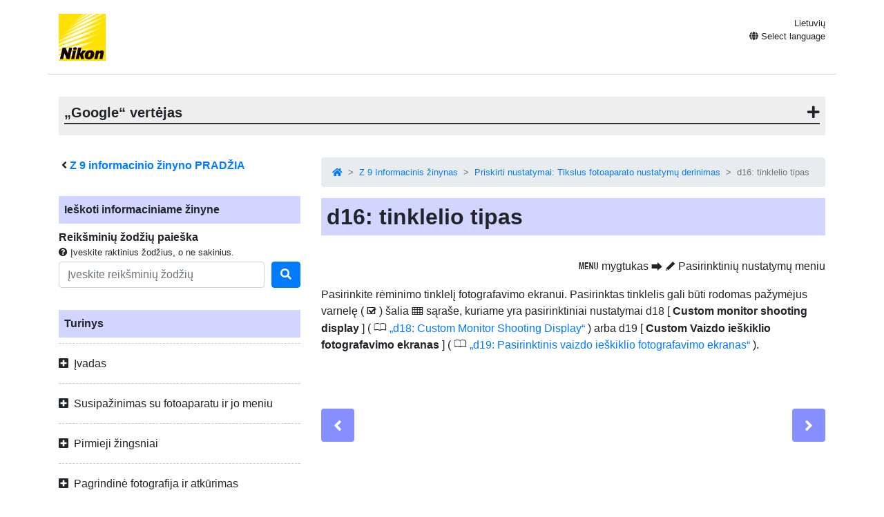

--- FILE ---
content_type: text/html
request_url: https://onlinemanual.nikonimglib.com/z9/lt/csmd_grid_type_202.html
body_size: 96373
content:
<!doctype html>
<html lang="lt-LT">
<!-- 6MO029Y3-13 -->
<head>
<meta charset="utf-8">
<meta name="viewport" content="width=device-width, initial-scale=1, shrink-to-fit=no">
<meta name="referrer" content="no-referrer-when-downgrade">
<meta name="description" content="">
<meta name="author" content="Nikon Corporation">
<link rel="icon" href="../common/img/favicon.ico">
<link rel="stylesheet" href="../common/css/bootstrap.min.css" />
<link rel="stylesheet" href="../common/css/drawer.min.css" />
<link rel="stylesheet" href="../common/css/all.css" />
<link rel="stylesheet" href="../common/css/webfont.css" />
<link rel="stylesheet" href="../common/css/customize.css" />
<link rel="stylesheet" href="css/user_custom1.css" />

<title>d16: tinklelio tipas</title>
</head>

<body class="drawer drawer--right">
<header class="container clearfix">
<p class="float-left"><a href="https://downloadcenter.nikonimglib.com/"><img src="../common/img/logo_01.svg" alt="Nikon"></a></p>
<div class="float-right position-relative select-lang">
<p class="mt-1 mb-0 current-lang current-lang-ar">عربي</p>
<p class="text-right mt-1 mb-0 current-lang current-lang-bg">Български</p>
<p class="text-right mt-1 mb-0 current-lang current-lang-cs">Čeština</p>
<p class="text-right mt-1 mb-0 current-lang current-lang-da">Dansk</p>
<p class="text-right mt-1 mb-0 current-lang current-lang-de">Deutsch</p>
<p class="text-right mt-1 mb-0 current-lang current-lang-el">Ελληνικά</p>
<p class="text-right mt-1 mb-0 current-lang current-lang-en">English</p>
<p class="text-right mt-1 mb-0 current-lang current-lang-es">Español</p>
<p class="text-right mt-1 mb-0 current-lang current-lang-et">Eesti</p>
<p class="text-right mt-1 mb-0 current-lang current-lang-fi">Suomi</p>
<p class="text-right mt-1 mb-0 current-lang current-lang-fr">Français</p>
<p class="text-right mt-1 mb-0 current-lang current-lang-hi">हिन्दी</p>
<p class="text-right mt-1 mb-0 current-lang current-lang-hu">Magyar</p>
<p class="text-right mt-1 mb-0 current-lang current-lang-id">Indonesia</p>
<p class="text-right mt-1 mb-0 current-lang current-lang-it">Italiano</p>
<p class="text-right mt-1 mb-0 current-lang current-lang-ja">日本語</p>
<p class="text-right mt-1 mb-0 current-lang current-lang-kk">Қазақ</p>
<p class="text-right mt-1 mb-0 current-lang current-lang-ko">한글</p>
<p class="text-right mt-1 mb-0 current-lang current-lang-lt">Lietuvių</p>
<p class="text-right mt-1 mb-0 current-lang current-lang-lv">Latviski</p>
<p class="text-right mt-1 mb-0 current-lang current-lang-nl">Nederlands</p>
<p class="text-right mt-1 mb-0 current-lang current-lang-no">Norsk</p>
<p class="text-right mt-1 mb-0 current-lang current-lang-pl">Polski</p>
<p class="text-right mt-1 mb-0 current-lang current-lang-pt">Português</p>
<p class="text-right mt-1 mb-0 current-lang current-lang-ro">Română</p>
<p class="text-right mt-1 mb-0 current-lang current-lang-ru">Русский</p>
<p class="text-right mt-1 mb-0 current-lang current-lang-sk">Slovenčina</p>
<p class="text-right mt-1 mb-0 current-lang current-lang-sl">Slovenščina</p>
<!--<p class="text-right mt-1 mb-0 current-lang current-lang-sr">Srpski</p>-->
<p class="text-right mt-1 mb-0 current-lang current-lang-sr">Српски</p>
<p class="text-right mt-1 mb-0 current-lang current-lang-sv">Svenska</p>
<p class="text-right mt-1 mb-0 current-lang current-lang-th">ภาษาไทย</p>
<p class="text-right mt-1 mb-0 current-lang current-lang-tr">Türkçe</p>
<p class="text-right mt-1 mb-0 current-lang current-lang-uk">Українська</p>
<p class="text-right mt-1 mb-0 current-lang current-lang-zh-cn">简体中文</p>
<p class="text-right mt-1 mb-0 current-lang current-lang-zh-tw">繁體中文</p>
<p class="accordion_title text-right"><i class="fas fa-globe"></i> Select language</p>
<div class="list-group accordion_inner">
<a href="../ar/" class="list-group-item list-group-item-action lang-ar" style="text-align: right;">عربي</a>
<a href="../bg/" class="list-group-item list-group-item-action lang-bg">Български</a>
<a href="../cs/" class="list-group-item list-group-item-action lang-cs">Čeština</a>
<a href="../da/" class="list-group-item list-group-item-action lang-da">Dansk</a>
<a href="../de/" class="list-group-item list-group-item-action lang-de">Deutsch</a>
<a href="../el/" class="list-group-item list-group-item-action lang-el">Ελληνικά</a>
<a href="../en/" class="list-group-item list-group-item-action lang-en">English</a>
<a href="../es/" class="list-group-item list-group-item-action lang-es">Español</a>
<a href="../et/" class="list-group-item list-group-item-action lang-et">Eesti</a>
<a href="../fi/" class="list-group-item list-group-item-action lang-fi">Suomi</a>
<a href="../fr/" class="list-group-item list-group-item-action lang-fr">Français</a>
<!-- <a href="../hi/" class="list-group-item list-group-item-action lang-hi">हिन्दी</a> -->
<a href="../hu/" class="list-group-item list-group-item-action lang-hu">Magyar</a>
<a href="../id/" class="list-group-item list-group-item-action lang-id">Indonesia</a>
<a href="../it/" class="list-group-item list-group-item-action lang-it">Italiano</a>
<a href="../ja/" class="list-group-item list-group-item-action lang-ja">日本語</a>
<a href="../kk/" class="list-group-item list-group-item-action lang-kk">Қазақ</a>
<a href="../ko/" class="list-group-item list-group-item-action lang-ko">한글</a>
<a href="../lt/" class="list-group-item list-group-item-action lang-lt">Lietuvių</a>
<a href="../lv/" class="list-group-item list-group-item-action lang-lv">Latviski</a>
<a href="../nl/" class="list-group-item list-group-item-action lang-nl">Nederlands</a>
<a href="../no/" class="list-group-item list-group-item-action lang-no">Norsk</a>
<a href="../pl/" class="list-group-item list-group-item-action lang-pl">Polski</a>
<a href="../pt/" class="list-group-item list-group-item-action lang-pt">Português</a>
<a href="../ro/" class="list-group-item list-group-item-action lang-ro">Română</a>
<a href="../ru/" class="list-group-item list-group-item-action lang-ru">Русский</a>
<a href="../sk/" class="list-group-item list-group-item-action lang-sk">Slovenčina</a>
<a href="../sl/" class="list-group-item list-group-item-action lang-sl">Slovenščina</a>
<!-- <a href="../sr/" class="list-group-item list-group-item-action lang-sr">Srpski</a> -->
<a href="../sr/" class="list-group-item list-group-item-action lang-sr">Српски</a>
<a href="../sv/" class="list-group-item list-group-item-action lang-sv">Svenska</a>
<!-- <a href="../th/" class="list-group-item list-group-item-action lang-th">ภาษาไทย</a> -->
<a href="../tr/" class="list-group-item list-group-item-action lang-tr">Türkçe</a>
<!-- <a href="../uk/" class="list-group-item list-group-item-action lang-uk">Українська</a> -->
<a href="../zh-cn-prc/" class="list-group-item list-group-item-action lang-zh-cn-prc">简体中文（面向中国大陆用户）</a>
<a href="../zh-cn/" class="list-group-item list-group-item-action lang-zh-cn">简体中文（面向亚洲用户，不包括中国大陆用户）</a>
<a href="../zh-tw/" class="list-group-item list-group-item-action lang-zh-tw">繁體中文</a>
</div>
</div>
<button type="button" class="drawer-toggle drawer-hamburger d-lg-none">
<span class="sr-only">toggle navigation</span>
<span class="drawer-hamburger-icon"></span>
</button>
</header>

<nav class="drawer-nav d-lg-none toc">
<div class="nav-search-item">
<p class="text-bold" style="padding-left: 1rem; text-indent: -0.375rem;"><i class="fas fa-angle-left"></i>&nbsp;<a href="index.html"><span class="product">Z&nbsp;9</span> informacinio žinyno PRADŽIA</a></p>
<p class="search-title">Ieškoti informaciniame žinyne</p>
<p class="text-bold mb-0">Reikšminių žodžių paieška</p>
<p class="small mb-1"><i class="fas fa-question-circle"></i>&nbsp;Įveskite raktinius žodžius, o ne sakinius.</p>
<form class="mb-3" id="commonSearch" role="search" name="commonSearch" action="search_result.html" method="get">
<div class="form-row align-items-center">
<div class="col-auto flex-grow-1">
<input class="form-control mr-sm-2" type="text" placeholder="Įveskite reikšminių žodžių" aria-label="Search" name="q" value="">
<input type="hidden" value="0" name="offset" >
</div>
<div class="col-auto">
<button class="btn btn-primary my-2 my-sm-0" onClick="offsetReset();" type="submit" title="Ieškoti"><i class="fas fa-search"></i></button>
</div>
</div>
</form>
</div>

<p class="toc-title">Turinys</p>
<p class="accordion_title nav00">Įvadas</p>
<ul class="accordion_inner">
<li class="nav00_01"><a href="when_your_first_photo_cant_wait_1.html">Kai jūsų pirmoji nuotrauka negali laukti</a></li>
<li class="nav00_02"><a href="package_contents_2.html">pakuotės turinys</a></li>
<li class="nav00_03"><a href="about_this_document_3.html">Apie šį dokumentą</a></li>
<li class="nav00_04"><a href="for_your_safety_4.html">Jūsų saugumui</a></li>
<li class="nav00_05"><a href="notices_5.html">Pranešimai</a></li>
</ul>
<p class="accordion_title nav01">Susipažinimas su fotoaparatu ir jo meniu</p>
<ul class="accordion_inner">
<li class="nav01_01"><a href="parts_of_the_camera_7.html">Kameros dalys</a></li>
<li class="nav01_02"><a href="the_menus_8.html">Meniu</a></li>
</ul>
<p class="accordion_title nav02">Pirmieji žingsniai</p>
<ul class="accordion_inner">
<li class="nav02_01"><a href="attaching_the_strap_10.html">Dirželio tvirtinimas</a></li>
<li class="nav02_02"><a href="charging_the_battery_11.html">Akumuliatoriaus įkrovimas</a></li>
<li class="nav02_03"><a href="inserting_the_battery_12.html">Baterijos įdėjimas</a></li>
<li class="nav02_04"><a href="inserting_memory_cards_13.html">Atminties kortelių įdėjimas</a></li>
<li class="nav02_05"><a href="attaching_a_lens_14.html">Objektyvo pritvirtinimas</a></li>
<li class="nav02_06"><a href="camera_setup_15.html">Kameros sąranka</a></li>
</ul>
<p class="accordion_title nav03">Pagrindinė fotografija ir atkūrimas</p>
<ul class="accordion_inner">
<li class="nav03_01"><a href="taking_photographs_17.html">Fotografavimas</a></li>
<li class="nav03_02"><a href="shooting_videos_18.html">Filmavimo vaizdo įrašai</a></li>
<li class="nav03_03"><a href="playback_19.html">Atkūrimas</a></li>
</ul>
<p class="accordion_title nav04">Fotografavimo nustatymai</p>
<ul class="accordion_inner">
<li class="nav04_01"><a href="image_area_quality_and_size_21.html">Vaizdo įrašymo parinktys (vaizdo plotas, kokybė ir dydis)</a></li>
<li class="nav04_02"><a href="focus_22.html">Fokusas</a></li>
<li class="nav04_03"><a href="exposure_23.html">Poveikis</a></li>
<li class="nav04_04"><a href="release_mode_24.html">Atleidimo režimas</a></li>
<li class="nav04_05"><a href="iso_sensitivity_25.html">ISO jautrumas</a></li>
<li class="nav04_06"><a href="white_balance_26.html">Baltos spalvos balansas</a></li>
<li class="nav04_07"><a href="bracketing_27.html">Serijavimas</a></li>
<li class="nav04_08"><a href="picture_controls_28.html">Nuotraukų valdikliai</a></li>
<li class="nav04_09"><a href="location_data_29.html">Vietos duomenys</a></li>
<li class="nav04_10"><a href="two-button_reset_30.html">Dviejų mygtukų atstatymas</a></li>
</ul>
<p class="accordion_title nav05">Vaizdo įrašas</p>
<ul class="accordion_inner">
<li class="nav05_01"><a href="video_file_types_32.html">Vaizdo įrašų failų tipai</a></li>
<li class="nav05_02"><a href="video_frame_size_and_rate_options_33.html">Vaizdo įrašo kadrų dydžio ir dažnio parinktys</a></li>
<li class="nav05_03"><a href="video_image_area_options_34.html">Vaizdo įrašo vaizdo srities parinktys</a></li>
<li class="nav05_04"><a href="points_to_note_when_filming_videos_35.html">Taškai, į kuriuos reikia atkreipti dėmesį filmuojant vaizdo įrašus</a></li>
<li class="nav05_05"><a href="raw_video_36.html">RAW vaizdo įrašas</a></li>
<li class="nav05_06"><a href="recording_hlg_video_37.html">HLG vaizdo įrašymas</a></li>
<li class="nav05_07"><a href="recording_n-log_video_38.html">N-Log vaizdo įrašymas</a></li>
<li class="nav05_08"><a href="hi_res_zoom_39.html">Didelės raiškos priartinimas</a></li>
</ul>
<p class="accordion_title nav06">Nuotraukų peržiūra ir retušavimas</p>
<ul class="accordion_inner">
<li class="nav06_01"><a href="viewing_pictures_41.html">Nuotraukų peržiūra</a></li>
<li class="nav06_02"><a href="photo_information_42.html">Nuotraukos informacija</a></li>
<li class="nav06_03"><a href="the_i_button_playback_mode _43.html"><span class="z19jaicn1" id="">   i  </span>  mygtukas (atkūrimo režimas)</a></li>
<li class="nav06_04"><a href="playback_zoom_44.html">Atkūrimo priartinimas</a></li>
<li class="nav06_05"><a href="protecting_pictures_from_deletion_45.html">Nuotraukų apsauga nuo ištrynimo</a></li>
<li class="nav06_06"><a href="rating_pictures_46.html">Įvertinimas Nuotraukos</a></li>
<li class="nav06_07"><a href="selecting_pictures_for_upload_47.html">Nuotraukų pasirinkimas įkėlimui</a></li>
<li class="nav06_08"><a href="filtered_playback_48.html">Filtruotas atkūrimas</a></li>
<li class="nav06_09"><a href="viewing_slide_shows_49.html">Skaidrių demonstracijų peržiūra</a></li>
<li class="nav06_10"><a href="deleting_pictures_50.html">Paveikslėlių trynimas</a></li>
<li class="nav06_11"><a href="creating_retouched_copies_51.html">Retušuotų kopijų kūrimas</a></li>
<li class="nav06_12"><a href="editing_videos_52.html">Vaizdo įrašų redagavimas</a></li>
</ul>
<p class="accordion_title nav07">Balso atmintinės</p>
<ul class="accordion_inner">
<li class="nav07_01"><a href="recording_voice_memos_54.html">Balso atmintinių įrašymas</a></li>
<li class="nav07_02"><a href="playing_voice_memos_55.html">Balso įrašų atkūrimas</a></li>
</ul>
<p class="accordion_title nav08">Prijungimas prie HDMI televizorių ir įrašymo įrenginių</p>
<ul class="accordion_inner">
<li class="nav08_01"><a href="connecting_to_hdmi_devices_57.html">Jungimas prie HDMI įrenginių</a></li>
<li class="nav08_02"><a href="tvs_58.html">televizoriai</a></li>
<li class="nav08_03"><a href="recorders_59.html">Diktofonai</a></li>
</ul>
<p class="accordion_title nav09">Prisijungimas prie išmaniųjų įrenginių</p>
<ul class="accordion_inner">
<li class="nav09_01"><a href="the_snapbridge_app_61.html">SnapBridge “ programa</a></li>
<li class="nav09_02"><a href="wireless_connections_62.html">Belaidžiai ryšiai</a></li>
</ul>
<p class="accordion_title nav10">Prisijungimas prie kompiuterių arba FTP serverių</p>
<ul class="accordion_inner">
<li class="nav10_01"><a href="making_the_connection_64.html">Ryšio kūrimas</a></li>
<li class="nav10_02"><a href="computers_connecting_via_usb_65.html">Kompiuteriai: jungiamas per USB</a></li>
<li class="nav10_03"><a href="computers_connecting_via_ethernet_or_wireless_lan_66.html">Kompiuteriai: prisijungimas per Ethernet arba belaidį LAN</a></li>
<li class="nav10_04"><a href="ftp_servers_connecting_via_ethernet_or_wlan_67.html">FTP serveriai: prisijungimas per Ethernet arba belaidį LAN</a></li>
<li class="nav10_05"><a href="troubleshooting_wlan_and_ethernet_connections_68.html">Belaidžio LAN ir Ethernet jungčių trikčių šalinimas</a></li>
</ul>
<p class="accordion_title nav11">Prisijungimas prie kitų fotoaparatų</p>
<ul class="accordion_inner">
<li class="nav11_01"><a href="what_inter-camera_connections_can_do_for_you_70.html">Kuo gali būti naudingos kamerų jungtys</a></li>
<li class="nav11_02"><a href="synchronized_release_71.html">Sinchronizuotas paleidimas</a></li>
<li class="nav11_03"><a href="synchronizing_camera_clocks_72.html">Kameros laikrodžių sinchronizavimas</a></li>
</ul>
<p class="accordion_title nav12">Fotografija su blykste</p>
<ul class="accordion_inner">
<li class="nav12_01"><a href="on-camera_versus_remote_74.html">„Kameroje“ prieš „nuotolinį valdymą“</a></li>
<li class="nav12_02"><a href="using_an_on-camera_flash_75.html">Fotoaparato blykstės naudojimas</a></li>
<li class="nav12_03"><a href="flash_control_mode_76.html">Blykstės valdymo režimas</a></li>
<li class="nav12_04"><a href="flash_modes_77.html">Blykstės režimai</a></li>
<li class="nav12_05"><a href="flash_compensation_78.html">Blykstės kompensavimas</a></li>
<li class="nav12_06"><a href="fv_lock_79.html">FV užraktas</a></li>
</ul>
<p class="accordion_title nav13">Nuotolinė fotografija su blykste</p>
<ul class="accordion_inner">
<li class="nav13_01"><a href="what_is_remote_flash_photography_81.html">Kas yra nuotolinė fotografija su blykste?</a></li>
<li class="nav13_02"><a href="radio_awl_82.html">Radijas AWL</a></li>
<li class="nav13_03"><a href="optical_awl_83.html">Optinis AWL</a></li>
</ul>
<p class="accordion_title nav14">Fotografavimo meniu: fotografavimo parinktys</p>
<ul class="accordion_inner">
<li class="nav14_01"><a href="psm_about_85.html">Fotografavimo meniu</a></li>
<li class="nav14_02"><a href="psm_shooting_menu_bank_86.html">Fotografavimo meniu bankas</a></li>
<li class="nav14_03"><a href="psm_extended_menu_banks_87.html">Išplėstinio meniu bankai</a></li>
<li class="nav14_04"><a href="psm_storage_folder_88.html">Saugojimo aplankas</a></li>
<li class="nav14_05"><a href="psm_file_naming_89.html">Failų pavadinimo suteikimas</a></li>
<li class="nav14_06"><a href="psm_role_played_by_card_in_slot_2_90.html">Kortelės, esančios 2 lizde, vaidmuo</a></li>
<li class="nav14_07"><a href="psm_image_area_91.html">Vaizdo sritis</a></li>
<li class="nav14_08"><a href="psm_image_quality_92.html">Vaizdo kokybės nustatymai</a></li>
<li class="nav14_09"><a href="psm_image_size_93.html">Vaizdo dydžio nustatymai</a></li>
<li class="nav14_10"><a href="psm_raw_recording_94.html">RAW įrašymas</a></li>
<li class="nav14_11"><a href="psm_iso_sensitivity_settings_95.html">ISO jautrumo nustatymai</a></li>
<li class="nav14_12"><a href="psm_white_balance_96.html">Baltos spalvos balansas</a></li>
<li class="nav14_13"><a href="psm_set_picture_control_97.html">Nustatykite Picture Control</a></li>
<li class="nav14_14"><a href="psm_manage_picture_control_98.html">Tvarkykite Picture Control</a></li>
<li class="nav14_15"><a href="psm_color_space_99.html">Spalvų erdvė</a></li>
<li class="nav14_16"><a href="psm_active_d-lighting_100.html">Aktyvus D-Lighting</a></li>
<li class="nav14_17"><a href="psm_long_exposure_nr_101.html">Ilgos ekspozicijos NR</a></li>
<li class="nav14_18"><a href="psm_high_iso_nr_mode_102.html">Didelio ISO triukšmo slopinimo režimas</a></li>
<li class="nav14_19"><a href="psm_high_iso_nr_103.html">Aukštas ISO NR</a></li>
<li class="nav14_20"><a href="psm_vignette_control_104.html">Vinjetės valdymas</a></li>
<li class="nav14_21"><a href="psm_diffraction_compensation_105.html">Difrakcijos kompensacija</a></li>
<li class="nav14_22"><a href="psm_auto_distortion_control_106.html">Automatinis iškraipymų valdymas</a></li>
<li class="nav14_23"><a href="psm_skin_softening_107.html">Odos sušvelninimas</a></li>
<li class="nav14_24"><a href="psm_portrait_impression_balance_108.html">Portreto įspūdžio balansas</a></li>
<li class="nav14_25"><a href="psm_photo_flicker_reduction_109.html">Nuotraukų mirgėjimo mažinimas</a></li>
<li class="nav14_26"><a href="psm_high_frequency_flicker_reduction_110.html">Aukšto dažnio mirgėjimo mažinimas</a></li>
<li class="nav14_27"><a href="psm_metering_111.html">Matavimas</a></li>
<li class="nav14_28"><a href="psm_flash_control_112.html">Blykstės valdymas</a></li>
<li class="nav14_29"><a href="psm_focus_mode_113.html">Fokusavimo režimas</a></li>
<li class="nav14_30"><a href="psm_af-area_mode_114.html">AF srities režimas</a></li>
<li class="nav14_31"><a href="psm_af_subject_detection_options_115.html">AF objekto aptikimo parinktys</a></li>
<li class="nav14_32"><a href="psm_vibration_reduction_116.html">Vibracijos mažinimas</a></li>
<li class="nav14_33"><a href="psm_auto_bracketing_117.html">Automatinis Bracketing</a></li>
<li class="nav14_34"><a href="psm_multiple_exposure_118.html">Daugkartinė ekspozicija</a></li>
<li class="nav14_35"><a href="psm_hdr_overlay_119.html">HDR perdanga</a></li>
<li class="nav14_36"><a href="psm_interval_timer_shooting_120.html">Fotografavimas intervalų laikmačiu</a></li>
<li class="nav14_37"><a href="psm_time-lapse_video_121.html">Vaizdo įrašas su pagreitintu laiku</a></li>
<li class="nav14_38"><a href="psm_focus_shift_shooting_122.html">Fotografavimas su fokusavimo poslinkiu</a></li>
<li class="nav14_39"><a href="psm_auto_capture_123.html">Automatinis fiksavimas</a></li>
</ul>
<p class="accordion_title nav15">Vaizdo įrašymo meniu: Vaizdo įrašymo parinktys</p>
<ul class="accordion_inner">
<li class="nav15_01"><a href="vrm_about_125.html">Vaizdo įrašymo meniu</a></li>
<li class="nav15_02"><a href="vrm_shooting_menu_bank_126.html">Fotografavimo meniu bankas</a></li>
<li class="nav15_03"><a href="vrm_extended_menu_banks_127.html">Išplėstinio meniu bankai</a></li>
<li class="nav15_04"><a href="vrm_storage_folder_128.html">Saugojimo aplankas</a></li>
<li class="nav15_05"><a href="vrm_file_naming_129.html">Failų pavadinimo suteikimas</a></li>
<li class="nav15_06"><a href="vrm_destination_130.html">Kelionės tikslas</a></li>
<li class="nav15_07"><a href="vrm_video_file_type_131.html">Vaizdo įrašo failo tipas</a></li>
<li class="nav15_08"><a href="vrm_frame_size_frame_rate_132.html">Kadrų dydis / kadrų dažnis</a></li>
<li class="nav15_09"><a href="vrm_video_quality_n-raw_133.html">Vaizdo įrašo kokybė ( N-RAW )</a></li>
<li class="nav15_10"><a href="vrm_image_area_134.html">Vaizdo sritis</a></li>
<li class="nav15_11"><a href="vrm_extended_oversampling_135.html">Išplėstinė pernelyg didelė atranka</a></li>
<li class="nav15_12"><a href="vrm_iso_sensitivity_settings_136.html">ISO jautrumo nustatymai</a></li>
<li class="nav15_13"><a href="vrm_white_balance_137.html">Baltos spalvos balansas</a></li>
<li class="nav15_14"><a href="vrm_set_picture_control_138.html">Nustatykite Picture Control</a></li>
<li class="nav15_15"><a href="vrm_manage_picture_control_139.html">Tvarkykite Picture Control</a></li>
<li class="nav15_16"><a href="vrm_hlg_quality_140.html">HLG kokybė</a></li>
<li class="nav15_17"><a href="vrm_active_d-lighting_141.html">Aktyvus D-Lighting</a></li>
<li class="nav15_18"><a href="vrm_high_iso_nr_142.html">Aukštas ISO NR</a></li>
<li class="nav15_19"><a href="vrm_vignette_control_143.html">Vinjetės valdymas</a></li>
<li class="nav15_20"><a href="vrm_diffraction_compensation_144.html">Difrakcijos kompensacija</a></li>
<li class="nav15_21"><a href="vrm_auto_distortion_control_145.html">Automatinis iškraipymų valdymas</a></li>
<li class="nav15_22"><a href="vrm_skin_softening_146.html">Odos sušvelninimas</a></li>
<li class="nav15_23"><a href="vrm_portrait_impression_balance_147.html">Portreto įspūdžio balansas</a></li>
<li class="nav15_24"><a href="vrm_video_flicker_reduction_148.html">Vaizdo įrašo mirgėjimo mažinimas</a></li>
<li class="nav15_25"><a href="vrm_high_frequency_flicker_reduction_149.html">Aukšto dažnio mirgėjimo mažinimas</a></li>
<li class="nav15_26"><a href="vrm_metering_150.html">Matavimas</a></li>
<li class="nav15_27"><a href="vrm_focus_mode_151.html">Fokusavimo režimas</a></li>
<li class="nav15_28"><a href="vrm_af-area_mode_152.html">AF srities režimas</a></li>
<li class="nav15_29"><a href="vrm_af_subject_detection_options_153.html">AF objekto aptikimo parinktys</a></li>
<li class="nav15_30"><a href="vrm_vibration_reduction_154.html">Vibracijos mažinimas</a></li>
<li class="nav15_31"><a href="vrm_electronic_vr_155.html">Elektroninis VR</a></li>
<li class="nav15_32"><a href="vrm_microphone_sensitivity_156.html">Mikrofono jautrumas</a></li>
<li class="nav15_33"><a href="vrm_attenuator_157.html">Attenuatorius</a></li>
<li class="nav15_34"><a href="vrm_frequency_response_158.html">Dažnio atsakas</a></li>
<li class="nav15_35"><a href="vrm_wind_noise_reduction_159.html">Vėjo triukšmo mažinimas</a></li>
<li class="nav15_36"><a href="vrm_mic_jack_plug-in_power_160.html">Mikrofono lizdo maitinimas</a></li>
<li class="nav15_37"><a href="vrm_headphone_volume_161.html">Ausinių garsumas</a></li>
<li class="nav15_38"><a href="vrm_timecode_162.html">Laiko kodas</a></li>
<li class="nav15_39"><a href="vrm_external_rec_cntrl_hdmi_163.html">Išorinis Rec. Valdymas ( HDMI )</a></li>
<li class="nav15_40"><a href="vrm_hi_res_zoom_164.html">Didelės raiškos priartinimas</a></li>
<li class="nav15_41"><a href="vrm_auto_capture_165.html">Automatinis fiksavimas</a></li>
</ul>
<p class="accordion_title nav16">Priskirti nustatymai: Tikslus fotoaparato nustatymų derinimas</p>
<ul class="accordion_inner">
<li class="nav16_01"><a href="csm_about_167.html">Pasirinktinių nustatymų meniu</a></li>
<li class="nav16_02"><a href="csm_custom_settings_bank_168.html">Pasirinktinių nustatymų bankas</a></li>
<li class="nav16_03"><a href="csma_af-c_priority_selection_169.html">a1: AF-C prioriteto pasirinkimas</a></li>
<li class="nav16_04"><a href="csma_af-s_priority_selection_170.html">a2: AF-S prioriteto pasirinkimas</a></li>
<li class="nav16_05"><a href="csma_focus_tracking_with_lock-on_171.html">a3: fokusavimo sekimas su užraktu</a></li>
<li class="nav16_06"><a href="csma_focus_points_used_172.html">a4: naudojami fokusavimo taškai</a></li>
<li class="nav16_07"><a href="csma_store_points_by_orientation_173.html">a5: saugokite taškus pagal orientaciją</a></li>
<li class="nav16_08"><a href="csma_af_activation_174.html">a6: AF aktyvinimas</a></li>
<li class="nav16_09"><a href="csma_focus_point_persistence_175.html">a7: fokusavimo taško pastovumas</a></li>
<li class="nav16_10"><a href="csma_limit_af-area_mode_selection_176.html">a8: Apriboti AF srities režimo pasirinkimą</a></li>
<li class="nav16_11"><a href="csma_focus_mode_restrictions_177.html">a9: fokusavimo režimo apribojimai</a></li>
<li class="nav16_12"><a href="csma_focus_point_wrap-around_178.html">a10: fokusavimo taško apvyniojimas</a></li>
<li class="nav16_13"><a href="csma_focus_point_display_179.html">a11: Fokusavimo taško rodymas</a></li>
<li class="nav16_14"><a href="csma_built-in_af-assist_illuminator_180.html">a12: Integruotas AF pagalbinis apšvietimas</a></li>
<li class="nav16_15"><a href="csma_focus_peaking_181.html">a13: fokusavimas</a></li>
<li class="nav16_16"><a href="csma_max_aperture_lv_during_mf_182.html">a14: Maks. diafragmos vertė rankinio fokusavimo metu</a></li>
<li class="nav16_17"><a href="csma_focus_point_selection_speed_183.html">a15: Fokusavimo taško pasirinkimo greitis</a></li>
<li class="nav16_18"><a href="csma_manual_focus_ring_in_af_mode_184.html">a16: Rankinio fokusavimo žiedas AF režimu</a></li>
<li class="nav16_19"><a href="csmb_iso_sensitivity_step_value_185.html">b1: ISO jautrumo žingsnio reikšmė</a></li>
<li class="nav16_20"><a href="csmb_ev_steps_for_exposure_cntrl_186.html">b2: EV žingsniai ekspozicijos valdymui</a></li>
<li class="nav16_21"><a href="csmb_easy_exposure_compensation_187.html">b3: Lengvas ekspozicijos kompensavimas</a></li>
<li class="nav16_22"><a href="csmb_matrix_metering_face_detection_188.html">b4: Matricinio matavimo veido aptikimas</a></li>
<li class="nav16_23"><a href="csmb_center-weighted_area_189.html">b5: centro svertinis plotas</a></li>
<li class="nav16_24"><a href="csmb_fine-tune_optimal_exposure_190.html">b6: Tiksliai sureguliuokite optimalią ekspoziciją</a></li>
<li class="nav16_25"><a href="csmb_keep_exp_when_f_changes_191.html">b7: Laikyti galioti. Kai f/ pasikeičia</a></li>
<li class="nav16_26"><a href="csmc_shutter-release_button_ae-l_192.html">c1: užrakto atleidimo mygtukas AE-L</a></li>
<li class="nav16_27"><a href="csmc_self-timer_193.html">c2: laikmatis</a></li>
<li class="nav16_28"><a href="csmc_power_off_delay_194.html">c3: Išjungimo delsa</a></li>
<li class="nav16_29"><a href="csmd_continuous_shooting_speed_195.html">d1: nepertraukiamo fotografavimo greitis</a></li>
<li class="nav16_30"><a href="csmd_maximum_shots_per_burst_196.html">d2: Maksimalus kadrų skaičius per seriją</a></li>
<li class="nav16_31"><a href="csmd_limit_release_mode_selection_197.html">d3: Riboto atleidimo režimo pasirinkimas</a></li>
<li class="nav16_32"><a href="csmd_pre-release_capture_options_198.html">d4: Fotografavimo prieš paleidimą parinktys</a></li>
<li class="nav16_33"><a href="csmd_sync_release_mode_options_199.html">d5: sinchronizuoti. Išleidimo režimo parinktys</a></li>
<li class="nav16_34"><a href="csmd_exposure_delay_mode_200.html">d6: Ekspozicijos delsos režimas</a></li>
<li class="nav16_35"><a href="csmd_extended_shutter_speeds_m_201.html">d7: Pailgintas užrakto greitis (M)</a></li>
<li class="nav16_36"><a href="csmd_limit_selectable_image_area_202.html">d8: Apriboti pasirenkamą vaizdo plotą</a></li>
<li class="nav16_37"><a href="csmd_file_number_sequence_203.html">d9: Failų numerių seka</a></li>
<li class="nav16_38"><a href="csmd_view_mode_photo_lv_204.html">d10: Peržiūros režimas (nuotraukų lygintuvas)</a></li>
<li class="nav16_39"><a href="csmd_starlight_view_photo_lv_205.html">d11: Žvaigždžių šviesos vaizdas (nuotrauka Lv)</a></li>
<li class="nav16_40"><a href="csmd_warm_display_colors_206.html">d12: Šiltos spalvos</a></li>
<li class="nav16_41"><a href="csmd_lcd_ illumination_207.html">d13: LCD apšvietimas</a></li>
<li class="nav16_42"><a href="csmd_view_all_in_continuous_mode_208.html">d14: Rodyti įjungtas serijinio fotografavimo metu</a></li>
<li class="nav16_43"><a href="csmd_release_timing_indicator_209.html">d15: Atleidimo laiko indikatorius</a></li>
<li class="nav16_44"><a href="csmd_image_frame_210.html">d16: Vaizdo rėmelis</a></li>
<li class="nav16_45"><a href="csmd_grid_type_211.html">d17: Tinklelio tipas</a></li>
<li class="nav16_46"><a href="csmd_virtual_horizon_type_212.html">d18: Virtualaus horizonto tipas</a></li>
<li class="nav16_47"><a href="csmd_half-press_to_cancel_zoom_mf_213.html">d19: Paspauskite iki pusės, kad atšauktumėte priartinimą (MF)</a></li>
<li class="nav16_48"><a href="csmd_custom_monitor_shooting_display_214.html">d20: Pasirinktinis fotografavimo ekranas ekrane</a></li>
<li class="nav16_49"><a href="csmd_custom_viewfinder_shooting_display_215.html">d21: Pasirinktinis fotografavimo rodinys vaizdo ieškiklyje</a></li>
<li class="nav16_50"><a href="csmd_high_fps_viewfinder_display_216.html">d22: Didelio kadrų dažnio vaizdo ieškiklio rodymas</a></li>
<li class="nav16_51"><a href="csme_flash_sync_speed_217.html">e1: blykstės sinchronizavimo greitis</a></li>
<li class="nav16_52"><a href="csme_flash_shutter_speed_218.html">e2: blykstės užrakto greitis</a></li>
<li class="nav16_53"><a href="csme_exposure_comp_for_flash_219.html">e3: Ekspozicijos komp. skirtas „Flash“.</a></li>
<li class="nav16_54"><a href="csme_auto_flash_iso_sensitivity_control_220.html">e4: Automatinis <span class="z19jaicn5" id="" translate="no">c</span> ISO jautrumo valdymas</a></li>
<li class="nav16_55"><a href="csme_modeling_flash_221.html">e5: modeliavimo blykstė</a></li>
<li class="nav16_56"><a href="csme_auto_bracketing_mode_m_222.html">e6: automatinis serijų fotografavimas (režimas M)</a></li>
<li class="nav16_57"><a href="csme_bracketing_order_223.html">e7: Skliaustų tvarka</a></li>
<li class="nav16_58"><a href="csme_flash_burst_priority_224.html">e8: blykstės serijos prioritetas</a></li>
<li class="nav16_59"><a href="csmf_customize_i_menu_225.html">f1: i meniu tinkinimas</a></li>
<li class="nav16_60"><a href="csmf_custom_controls_shooting_226.html">f2: Pasirinktiniai valdikliai (fotografavimas)</a></li>
<li class="nav16_61"><a href="csmf_custom_controls_playback_227.html">f3: Pasirinktiniai valdikliai (atkūrimas)</a></li>
<li class="nav16_62"><a href="csmf_control_lock_228.html">f4: Valdymo užraktas</a></li>
<li class="nav16_63"><a href="csmf_reverse_dial_rotation_229.html">f5: sukimas atgal</a></li>
<li class="nav16_64"><a href="csmf_release_button_to_use_dial_230.html">f6: atleiskite mygtuką, kad galėtumėte naudoti ratuką</a></li>
<li class="nav16_65"><a href="csmf_reverse_indicators_231.html">f7: atvirkštiniai indikatoriai</a></li>
<li class="nav16_66"><a href="csmf_reverse_ring_for_focus_232.html">f8: Atbulinis fokusavimo žiedas</a></li>
<li class="nav16_67"><a href="csmf_focus_ring_rotation_range_233.html">f9: fokusavimo žiedo sukimosi diapazonas</a></li>
<li class="nav16_68"><a href="csmf_zoom_ring_control_pz_234.html">f10: Priartinimo žiedo valdymas (PZ objektyvas)</a></li>
<li class="nav16_69"><a href="csmf_power_zoom_pz_button_options_235.html">f11: Priskirti automatinį priartinimą</a></li>
<li class="nav16_70"><a href="csmf_control_ring_response_236.html">f12: Valdymo žiedo atsakas</a></li>
<li class="nav16_71"><a href="csmf_switch_focus_control_ring_roles_237.html">f13: Perjungti fokusavimo / valdymo žiedo vaidmenis</a></li>
<li class="nav16_72"><a href="csmf_full-frame_playback_flicks_238.html">f14: Viso kadro atkūrimo brūkštelėjimai</a></li>
<li class="nav16_73"><a href="csmf_prefer_sub-selector_center_239.html">f15: Pageidautinas papildomas parinkiklis centre</a></li>
<li class="nav16_74"><a href="csmg_customize_i_menu_240.html">g1:  <span class="z19jaicn7" id="">   i  </span>  meniu tinkinimas</a></li>
<li class="nav16_75"><a href="csmg_custom_controls_241.html">g2: Pasirinktiniai valdikliai</a></li>
<li class="nav16_76"><a href="csmg_control_lock_242.html">g3: valdymo užraktas</a></li>
<li class="nav16_77"><a href="csmg_limit_af-area_mode_selection_243.html">g4: Apriboti AF srities režimo pasirinkimą</a></li>
<li class="nav16_78"><a href="csmg_focus_mode_restrictions_244.html">g5: fokusavimo režimo apribojimai</a></li>
<li class="nav16_79"><a href="csmg_af_speed_245.html">g6: AF greitis</a></li>
<li class="nav16_80"><a href="csmg_af_tracking_sensitivity_246.html">g7: AF sekimo jautrumas</a></li>
<li class="nav16_81"><a href="csmg_hi_res_zoom_speed_247.html">g8: Didelės raiškos priartinimo greitis</a></li>
<li class="nav16_82"><a href="csmg_power_zoom_pz_button_options_248.html">g9: Priskirti elektrinį priartinimą</a></li>
<li class="nav16_83"><a href="csmg_power_hires_zoom_collab_249.html">g10: Galingo / didelės raiškos priartinimo bendradarbiavimas</a></li>
<li class="nav16_84"><a href="csmg_fine_iso_control_mode_m_250.html">g11: Tikslus ISO valdymas (M režimas)</a></li>
<li class="nav16_85"><a href="csmg_extended_shutter_speeds_mode_m_251.html">g12: Pailgintas užrakto greitis (M režimas)</a></li>
<li class="nav16_86"><a href="csmg_shutter_mode_252.html">g13: Užrakto režimas</a></li>
<li class="nav16_87"><a href="csmg_view_assist_253.html">g14: Peržiūros pagalba</a></li>
<li class="nav16_88"><a href="csmg_zebra_pattern_254.html">g15: Zebro raštas</a></li>
<li class="nav16_89"><a href="csmg_limit_zebra_pattern_tone_range_255.html">g16: Apriboti zebro rašto tonų diapazoną</a></li>
<li class="nav16_90"><a href="csmg_grid_type_256.html">g17: Tinklelio tipas</a></li>
<li class="nav16_91"><a href="csmg_brightness_information_display_257.html">g18: Ryškumo informacijos ekranas</a></li>
<li class="nav16_92"><a href="csmg_half-press_to_cancel_zoom_mf_258.html">g19: Paspauskite iki pusės, kad atšauktumėte priartinimą (MF)</a></li>
<li class="nav16_93"><a href="csmg_custom_monitor_shooting_display_259.html">g20: Pasirinktinis fotografavimo ekranas ekrane</a></li>
<li class="nav16_94"><a href="csmg_custom_viewfinder_shooting_display_260.html">g21: Pasirinktinis fotografavimo rodinys vaizdo ieškiklyje</a></li>
<li class="nav16_95"><a href="csmg_red_rec_frame_indicator_261.html">g22: Raudonas įrašymo kadro indikatorius</a></li>
</ul>
<p class="accordion_title nav17">Atkūrimo meniu: nuotraukų tvarkymas</p>
<ul class="accordion_inner">
<li class="nav17_01"><a href="pbm_about_263.html">Atkūrimo meniu</a></li>
<li class="nav17_02"><a href="pbm_delete_264.html">Ištrinti</a></li>
<li class="nav17_03"><a href="pbm_playback_folder_265.html">Atkūrimo aplankas</a></li>
<li class="nav17_04"><a href="pbm_playback_display_options_266.html">Atkūrimo ekrano parinktys</a></li>
<li class="nav17_05"><a href="pbm_delete_pictures_from_both_slots_267.html">Ištrinkite nuotraukas iš abiejų lizdų</a></li>
<li class="nav17_06"><a href="pbm_dual-format_recording_pb_slot_268.html">Dviejų formatų įrašymo PB lizdas</a></li>
<li class="nav17_07"><a href="pbm_filtered_playback_criteria_269.html">Filtruoti atkūrimo kriterijai</a></li>
<li class="nav17_08"><a href="pbm_series_playback_270.html">Serijos atkūrimas</a></li>
<li class="nav17_09"><a href="pbm_picture_review_271.html">Nuotraukų apžvalga</a></li>
<li class="nav17_10"><a href="pbm_after_delete_272.html">Po ištrynimo</a></li>
<li class="nav17_11"><a href="pbm_after_burst_show_273.html">Po serijos, šou</a></li>
<li class="nav17_12"><a href="pbm_auto_image_rotation_274.html">Įrašymo kameros orientacija</a></li>
<li class="nav17_13"><a href="pbm_auto-rotate_pictures_275.html">Automatinis nuotraukų pasukimas</a></li>
<li class="nav17_14"><a href="pbm_copy_images_276.html">Kopijuoti vaizdą (-ius)</a></li>
</ul>
<p class="accordion_title nav18">Sąrankos meniu: fotoaparato sąranka</p>
<ul class="accordion_inner">
<li class="nav18_01"><a href="sum_about_278.html">Sąrankos meniu</a></li>
<li class="nav18_02"><a href="sum_format_memory_card_279.html">Formatuoti atminties kortelę</a></li>
<li class="nav18_03"><a href="sum_language_280.html">Kalba</a></li>
<li class="nav18_04"><a href="sum_time_zone_and_date_281.html">Laiko juosta ir data</a></li>
<li class="nav18_05"><a href="sum_monitor_brightness_282.html">Monitoriaus ryškumas</a></li>
<li class="nav18_06"><a href="sum_monitor_color_balance_283.html">Monitoriaus spalvų balansas</a></li>
<li class="nav18_07"><a href="sum_viewfinder_brightness_284.html">Vaizdo ieškiklio ryškumas</a></li>
<li class="nav18_08"><a href="sum_viewfinder_color_balance_285.html">Vaizdo ieškiklio spalvų balansas</a></li>
<li class="nav18_09"><a href="sum_finder_display_size_photo_lv_286.html">Vaizdo ieškiklio ekrano dydis</a></li>
<li class="nav18_10"><a href="sum_limit_monitor_mode_selection_287.html">Apriboti monitoriaus režimo pasirinkimą</a></li>
<li class="nav18_11"><a href="sum_auto_rotate_info_display_288.html">Automatinis informacijos ekrano pasukimas</a></li>
<li class="nav18_12"><a href="sum_af_fine-tuning_options_289.html">AF tikslaus derinimo parinktys</a></li>
<li class="nav18_13"><a href="sum_non-cpu_lens_data_290.html">Ne procesoriaus objektyvo duomenys</a></li>
<li class="nav18_14"><a href="sum_distance_units_291.html">Atstumo vienetai</a></li>
<li class="nav18_15"><a href="sum_save_focus_position_292.html">Išsaugoti fokusavimo padėtį</a></li>
<li class="nav18_16"><a href="sum_save_zoom_position_pz_lenses_293.html">Išsaugoti priartinimo padėtį (PZ objektyvai)</a></li>
<li class="nav18_17"><a href="sum_auto_temperature_cutout_294.html">Automatinis temperatūros išjungimas</a></li>
<li class="nav18_18"><a href="sum_sensor_shield_behavior_at_power_off_295.html">Jutiklio ekrano veikimas išjungus maitinimą</a></li>
<li class="nav18_19"><a href="sum_clean_image_sensor_296.html">Švarus vaizdo jutiklis</a></li>
<li class="nav18_20"><a href="sum_image_dust_off_ref_photo_297.html">Vaizdas Dulkių šalinimas Nuotr. nuotrauka</a></li>
<li class="nav18_21"><a href="sum_pixel_mapping_298.html">Pikselių atvaizdavimas</a></li>
<li class="nav18_22"><a href="sum_image_comment_299.html">Vaizdo komentaras</a></li>
<li class="nav18_23"><a href="sum_copyright_information_300.html">Autorių teisių informacija</a></li>
<li class="nav18_24"><a href="sum_iptc_301.html">IPTC</a></li>
<li class="nav18_25"><a href="sum_voice_memo_options_302.html">Balso atmintinės parinktys</a></li>
<li class="nav18_26"><a href="sum_camera_sounds_303.html">Kameros garsai</a></li>
<li class="nav18_27"><a href="sum_silent_mode_304.html">Tylos režimas</a></li>
<li class="nav18_28"><a href="sum_touch_controls_305.html">Palieskite valdiklius</a></li>
<li class="nav18_29"><a href="sum_hdmi_306.html">HDMI</a></li>
<li class="nav18_30"><a href="sum_usb_connection_priority_307.html">USB ryšio prioritetas</a></li>
<li class="nav18_31"><a href="sum_location_data_built-in_308.html">Vietos duomenys (įtaisytieji)</a></li>
<li class="nav18_32"><a href="sum_wireless_remote_wr_options_309.html">Belaidžio nuotolinio valdymo pulto (WR) parinktys</a></li>
<li class="nav18_33"><a href="sum_assign_remote_wr_fn_button_310.html">Priskirkite nuotolinio valdymo (WR) Fn mygtuką</a></li>
<li class="nav18_34"><a href="sum_conformity_marking_311.html">Atitikties žymėjimas</a></li>
<li class="nav18_35"><a href="sum_battery_info_312.html">Informacija apie akumuliatorių</a></li>
<li class="nav18_36"><a href="sum_usb_power_delivery_313.html">USB maitinimo tiekimas</a></li>
<li class="nav18_37"><a href="sum_energy_saving_photo_mode_314.html">Energijos taupymas (foto režimas)</a></li>
<li class="nav18_38"><a href="sum_slot_empty_release_lock_315.html">Lizdas tuščias Atleidimo užraktas</a></li>
<li class="nav18_39"><a href="sum_save_load_menu_settings_316.html">Įrašyti / įkelti meniu nustatymus</a></li>
<li class="nav18_40"><a href="sum_reset_all_settings_317.html">Iš naujo nustatyti visus nustatymus</a></li>
<li class="nav18_41"><a href="sum_firmware_version_318.html">Firmware versija</a></li>
</ul>
<p class="accordion_title nav19">Tinklo meniu: Tinklo ryšiai</p>
<ul class="accordion_inner">
<li class="nav19_01"><a href="nwm_about_320.html">Tinklo meniu</a></li>
<li class="nav19_02"><a href="nwm_airplane_mode_321.html">Lėktuvo rėžimas</a></li>
<li class="nav19_03"><a href="nwm_wired_lan_322.html">Laidinis LAN</a></li>
<li class="nav19_04"><a href="nwm_connect_to_smart_device_323.html">Prijungti prie išmaniojo įrenginio</a></li>
<li class="nav19_05"><a href="nwm_connect_to_computer_324.html">Prijungti prie kompiuterio</a></li>
<li class="nav19_06"><a href="nwm_connect_to_ftp_server_325.html">Prisijungti prie FTP serverio</a></li>
<li class="nav19_07"><a href="nwm_connect_to_other_cameras_326.html">Prijunkite prie kitų kamerų</a></li>
<li class="nav19_08"><a href="nwm_atomos_airglu_bt_options_327.html">ATOMOS AirGlu BT parinktys</a></li>
<li class="nav19_09"><a href="nwm_usb_328.html">USB</a></li>
<li class="nav19_10"><a href="nwm_start_via_lan_329.html">Pradėkite per LAN</a></li>
<li class="nav19_11"><a href="nwm_router_frequency_band_330.html">Maršrutizatoriaus dažnių juosta</a></li>
<li class="nav19_12"><a href="nwm_mac_address_331.html">MAC adresas</a></li>
</ul>
<p class="accordion_title nav20">Mano meniu/Naujausi nustatymai</p>
<ul class="accordion_inner">
<li class="nav20_01"><a href="mym_about_333.html">Mano meniu / Naujausi nustatymai</a></li>
<li class="nav20_02"><a href="mym_my_menu_334.html">Mano meniu: pasirinktinio meniu kūrimas</a></li>
<li class="nav20_03"><a href="mym_recent_settings_335.html">Naujausi nustatymai: prieiga prie neseniai naudotų nustatymų</a></li>
</ul>
<p class="accordion_title nav21">Problemų sprendimas</p>
<ul class="accordion_inner">
<li class="nav21_01"><a href="before_contacting_customer_support_337.html">Prieš susisiekdami su klientų aptarnavimo tarnyba</a></li>
<li class="nav21_02"><a href="problems_and_solutions_338.html">Problemos ir sprendimai</a></li>
<li class="nav21_03"><a href="alerts_and_error_messages_339.html">Įspėjimai ir klaidų pranešimai</a></li>
</ul>
<p class="accordion_title nav22">Techninės pastabos</p>
<ul class="accordion_inner">
<li class="nav22_01"><a href="compatible_lenses_and_accessories_341.html">Suderinami objektyvai ir priedai</a></li>
<li class="nav22_02"><a href="camera_displays_342.html">Kameros ekranai</a></li>
<li class="nav22_03"><a href="compatible_flash_units_343.html">Suderinami blykstės įrenginiai</a></li>
<li class="nav22_04"><a href="compatible_accessories_344.html">Suderinami priedai</a></li>
<li class="nav22_05"><a href="software_345.html">Programinė įranga</a></li>
<li class="nav22_06"><a href="caring_for_the_camera_346.html">Rūpinimasis fotoaparatu</a></li>
<li class="nav22_07"><a href="caring_for_the_camera_and_battery_cautions_347.html">Fotoaparato ir akumuliatoriaus priežiūra: atsargumo priemonės</a></li>
<li class="nav22_08"><a href="specifications_348.html">Specifikacijos</a></li>
<li class="nav22_09"><a href="approved_memory_cards_349.html">Patvirtintos atminties kortelės</a></li>
<li class="nav22_10"><a href="memory_card_capacity_350.html">Atminties kortelės talpa</a></li>
<li class="nav22_11"><a href="battery_endurance_351.html">Baterijos patvarumas</a></li>
<li class="nav22_12"><a href="trademarks_and_licenses_352.html">Prekių ženklai ir licencijos</a></li>
<li class="nav22_13"><a href="cautions_location_data_gps_glonass_353.html">Įspėjimai: vietos duomenys ( GPS / GLONASS )</a></li>
<li class="nav22_14"><a href="notices_354.html">Pranešimai</a></li>
<li class="nav22_15"><a href="bluetooth_and_wi-fi_355.html">Bluetooth ir Wi-Fi (belaidis LAN)</a></li>
</ul>
<p class="accordion_title nav23">Pakeitimai naudojant „C“ programinės aparatinės įrangos versiją 5.30</p>
<ul class="accordion_inner">
<li class="nav23_01"><a href="fw530_additions_changes_357.html">Funkcijos, prieinamos su „C“ programinės įrangos 5.30 versija</a></li>
<li class="nav23_02"><a href="fw530_changes_list_358.html">Pakeitimai, atlikti su „C“ programinės įrangos 5.30 versija</a></li>
<li class="nav23_03"><a href="updating_subject_detection_359.html">Daugiau AF sričių režimo parinkčių su objekto aptikimo funkcija</a></li>
<li class="nav23_04"><a href="wider_af_area_coverage_in_wide-area_af_360.html">Plataus židinio automatinio fokusavimo funkcija dabar pasiekiama išplėstine fokusavimo sritimi</a></li>
<li class="nav23_05"><a href="adding_picture_control_361.html">Naujos Picture Control parinktys</a></li>
<li class="nav23_06"><a href="adding_auto_capture_362.html">Naujos automatinio fiksavimo parinktys</a></li>
<li class="nav23_07"><a href="adding_subject_detection_display_to_high-res_zoom_363.html">Objekto aptikimo fokusavimo taškas dabar rodomas naudojant didelės raiškos priartinimą</a></li>
<li class="nav23_08"><a href="adding_date_to_filtered_playback_criteria_364.html">„  <strong>   Data  </strong>  “ pridėta prie „  <strong>   Filtruotų atkūrimo kriterijų  </strong>  “ elemento atkūrimo meniu ir atkūrimo meniu  <span class="z19jaicn1" id="">   i  </span>  .</a></li>
<li class="nav23_09"><a href="adding_series_playback_option_365.html">Naujo vaizdo įrašo atkūrimas  <span class="z19jaicn1" id="">   i  </span>  Meniu elementas: „  <strong>   Ciklo atkūrimas  </strong>  “</a></li>
<li class="nav23_10"><a href="adding_auto-rotate_during_playback_366.html">Naujas atkūrimo meniu elementas: „  <strong>   Automatinis pasukimas atkūrimo metu  </strong>  “</a></li>
<li class="nav23_11"><a href="adding_active_subject_detection_options_367.html">Nauji pasirinktiniai nustatymai: a10 / g6 „  <strong>   Aktyvaus objekto aptikimo parinktys  </strong>  “</a></li>
<li class="nav23_12"><a href="changing_maximum_aperture_lv_368.html">Pasirinktinis nustatymas: a14 „  <strong>   Maksimalus diafragmos lygis rankinio fokusavimo metu  </strong>  “ pakeistas į a15 „  <strong>   Maksimalus diafragmos lygis  </strong>  “</a></li>
<li class="nav23_13"><a href="adding_focus_limiter_setting_369.html">Naujas pasirinktinis nustatymas: a17 „  <strong>   Fokusavimo ribotuvo nustatymas  </strong>  “</a></li>
<li class="nav23_14"><a href="adding_shooting_custom_controls_370.html">Naujos pasirinktinių nustatymų f2 „  <strong>   Pasirinktiniai valdikliai (fotografavimas)  </strong>  “ ir g2 „  <strong>   Pasirinktiniai valdikliai  </strong>  “ parinktys</a></li>
<li class="nav23_15"><a href="adding_playback_custom_controls_371.html">Naujos pasirinktinio nustatymo f3 „  <strong>   Pasirinktiniai valdikliai (atkūrimas)  </strong>  “ parinktys</a></li>
<li class="nav23_16"><a href="adding_cycle image area using built-in tc_372.html">Naujas pasirinktinis nustatymas: f11 „  <strong>   Vaizdo srities ciklavimas naudojant integruotą TC  </strong>  “</a></li>
<li class="nav23_17"><a href="adding_ftp_connection_373.html">Naujos „  <strong>   Prisijungti prie FTP serverio  </strong>  “ parinktys tinklo meniu</a></li>
<li class="nav23_18"><a href="adding_connection_to_camera_374.html">Naujos parinktys „  <strong>   Prisijungti prie kitų kamerų  </strong>  “ tinklo meniu</a></li>
<li class="nav23_19"><a href="adding_uvc_uac_375.html">Nauja „  <strong>   USB  </strong>  “ parinktis tinklo meniu: „  <strong>   USB transliacija ( UVC/UAC )  </strong>  “</a></li>
<li class="nav23_20"><a href="fw530_specifications_376.html">„C“ programinės įrangos 5.30 versijos po atnaujinimo specifikacijos</a></li>
</ul>


</nav>

<main class="container">
<div id="disclaimer">
<div class="note">
<p class="lead accordion_title">„Google“ vertėjas</p>
<div class="accordion_inner">
<p>ŠIOJE PASLAUGOJE GALI BŪTI „GOOGLE“ SISTEMOS IŠVERSTO TEKSTO. „GOOGLE“ PAREIŠKIA NETEIKIANTI JOKIŲ SU IŠVERSTU TEKSTU SUSIJUSIŲ AIŠKIAI IŠREIKŠTŲ AR NUMANOMŲ GARANTIJŲ, ĮSKAITANT TIKSLUMO IR PATIKIMUMO GARANTIJAS BEI KITAS NUMANOMAS GARANTIJAS DĖL TINKAMUMO KOMERCINĖMS REIKMĖMS, TINKAMUMO KONKREČIAM TIKSLUI IR TEISĖS AKTŲ NEPAŽEIDŽIAMUMO.</p>
<p>Kad jums būtų patogiau, „Nikon Corporation“ (toliau vadinama „Nikon“) informaciniai žinynai išversti naudojant Google vertėjo teikiamą programinę įrangą. Išversto teksto tikslumą stengiamasi užtikrinti visomis pagrįstomis išgalėmis, tačiau joks automatinis vertimas nebus tobulas ir negalės pakeisti žmogaus atliekamo vertimo. Vertimo paslauga skirta Nikon informacinių žinynų naudotojams. Ji teikiama pagal principą „kaip yra“. Jokių aiškiai išreikštų ar numanomų garantijų dėl vertimo iš anglų kalbos į bet kurią kitą kalbą tikslumo, patikimumo ar teisingumo neteikiama. Dėl ribotų vertimo programinės įrangos galimybių kai kurie turinio elementai (pavyzdžiui, iliustracijos, vaizdo įrašai, Flash turinys ir kt.) gali būti išversti netiksliai.</p>
<p>Oficialus informacinių žinynų tekstas yra anglų kalba parašytoje versijoje. Išverstame tekste atsiradę prieštaravimai ar skirtumai nėra teisiškai įpareigojantys ir neturi jokios juridinės galios atitikties užtikrinimo arba priverstinio vykdymo reikmėms. Jei kyla klausimų dėl išverstuose informaciniuose žinynuose pateikiamos informacijos tikslumo, žiūrėkite žinynų versiją, parašytą anglų kalba. Ši versija yra oficialioji.</p>
<p class="text-right"><a href="https://translate.google.com" target="_blank"><img src="/common/img/color-short_3x.png" alt="" width="240px"></a></p>
</div>
</div>
</div>
<div class="row">
<div class="col-lg-4 d-none d-lg-block">
<nav class="toc">
<div class="nav-search-item">
<p class="text-bold" style="padding-left: 1rem; text-indent: -0.375rem;"><i class="fas fa-angle-left"></i>&nbsp;<a href="index.html"><span class="product">Z&nbsp;9</span> informacinio žinyno PRADŽIA</a></p>
<p class="search-title">Ieškoti informaciniame žinyne</p>
<p class="text-bold mb-0">Reikšminių žodžių paieška</p>
<p class="small mb-1"><i class="fas fa-question-circle"></i>&nbsp;Įveskite raktinius žodžius, o ne sakinius.</p>
<form class="mb-3" id="commonSearch" role="search" name="commonSearch" action="search_result.html" method="get">
<div class="form-row align-items-center">
<div class="col-auto flex-grow-1">
<input class="form-control mr-sm-2" type="text" placeholder="Įveskite reikšminių žodžių" aria-label="Search" name="q" value="">
<input type="hidden" value="0" name="offset" >
</div>
<div class="col-auto">
<button class="btn btn-primary my-2 my-sm-0" onClick="offsetReset();" type="submit" title="Ieškoti"><i class="fas fa-search"></i></button>
</div>
</div>
</form>
</div>

<p class="toc-title">Turinys</p>
<p class="accordion_title nav00">Įvadas</p>
<ul class="accordion_inner">
<li class="nav00_01"><a href="when_your_first_photo_cant_wait_1.html">Kai jūsų pirmoji nuotrauka negali laukti</a></li>
<li class="nav00_02"><a href="package_contents_2.html">pakuotės turinys</a></li>
<li class="nav00_03"><a href="about_this_document_3.html">Apie šį dokumentą</a></li>
<li class="nav00_04"><a href="for_your_safety_4.html">Jūsų saugumui</a></li>
<li class="nav00_05"><a href="notices_5.html">Pranešimai</a></li>
</ul>
<p class="accordion_title nav01">Susipažinimas su fotoaparatu ir jo meniu</p>
<ul class="accordion_inner">
<li class="nav01_01"><a href="parts_of_the_camera_7.html">Kameros dalys</a></li>
<li class="nav01_02"><a href="the_menus_8.html">Meniu</a></li>
</ul>
<p class="accordion_title nav02">Pirmieji žingsniai</p>
<ul class="accordion_inner">
<li class="nav02_01"><a href="attaching_the_strap_10.html">Dirželio tvirtinimas</a></li>
<li class="nav02_02"><a href="charging_the_battery_11.html">Akumuliatoriaus įkrovimas</a></li>
<li class="nav02_03"><a href="inserting_the_battery_12.html">Baterijos įdėjimas</a></li>
<li class="nav02_04"><a href="inserting_memory_cards_13.html">Atminties kortelių įdėjimas</a></li>
<li class="nav02_05"><a href="attaching_a_lens_14.html">Objektyvo pritvirtinimas</a></li>
<li class="nav02_06"><a href="camera_setup_15.html">Kameros sąranka</a></li>
</ul>
<p class="accordion_title nav03">Pagrindinė fotografija ir atkūrimas</p>
<ul class="accordion_inner">
<li class="nav03_01"><a href="taking_photographs_17.html">Fotografavimas</a></li>
<li class="nav03_02"><a href="shooting_videos_18.html">Filmavimo vaizdo įrašai</a></li>
<li class="nav03_03"><a href="playback_19.html">Atkūrimas</a></li>
</ul>
<p class="accordion_title nav04">Fotografavimo nustatymai</p>
<ul class="accordion_inner">
<li class="nav04_01"><a href="image_area_quality_and_size_21.html">Vaizdo įrašymo parinktys (vaizdo plotas, kokybė ir dydis)</a></li>
<li class="nav04_02"><a href="focus_22.html">Fokusas</a></li>
<li class="nav04_03"><a href="exposure_23.html">Poveikis</a></li>
<li class="nav04_04"><a href="release_mode_24.html">Atleidimo režimas</a></li>
<li class="nav04_05"><a href="iso_sensitivity_25.html">ISO jautrumas</a></li>
<li class="nav04_06"><a href="white_balance_26.html">Baltos spalvos balansas</a></li>
<li class="nav04_07"><a href="bracketing_27.html">Serijavimas</a></li>
<li class="nav04_08"><a href="picture_controls_28.html">Nuotraukų valdikliai</a></li>
<li class="nav04_09"><a href="location_data_29.html">Vietos duomenys</a></li>
<li class="nav04_10"><a href="two-button_reset_30.html">Dviejų mygtukų atstatymas</a></li>
</ul>
<p class="accordion_title nav05">Vaizdo įrašas</p>
<ul class="accordion_inner">
<li class="nav05_01"><a href="video_file_types_32.html">Vaizdo įrašų failų tipai</a></li>
<li class="nav05_02"><a href="video_frame_size_and_rate_options_33.html">Vaizdo įrašo kadrų dydžio ir dažnio parinktys</a></li>
<li class="nav05_03"><a href="video_image_area_options_34.html">Vaizdo įrašo vaizdo srities parinktys</a></li>
<li class="nav05_04"><a href="points_to_note_when_filming_videos_35.html">Taškai, į kuriuos reikia atkreipti dėmesį filmuojant vaizdo įrašus</a></li>
<li class="nav05_05"><a href="raw_video_36.html">RAW vaizdo įrašas</a></li>
<li class="nav05_06"><a href="recording_hlg_video_37.html">HLG vaizdo įrašymas</a></li>
<li class="nav05_07"><a href="recording_n-log_video_38.html">N-Log vaizdo įrašymas</a></li>
<li class="nav05_08"><a href="hi_res_zoom_39.html">Didelės raiškos priartinimas</a></li>
</ul>
<p class="accordion_title nav06">Nuotraukų peržiūra ir retušavimas</p>
<ul class="accordion_inner">
<li class="nav06_01"><a href="viewing_pictures_41.html">Nuotraukų peržiūra</a></li>
<li class="nav06_02"><a href="photo_information_42.html">Nuotraukos informacija</a></li>
<li class="nav06_03"><a href="the_i_button_playback_mode _43.html"><span class="z19jaicn1" id="">   i  </span>  mygtukas (atkūrimo režimas)</a></li>
<li class="nav06_04"><a href="playback_zoom_44.html">Atkūrimo priartinimas</a></li>
<li class="nav06_05"><a href="protecting_pictures_from_deletion_45.html">Nuotraukų apsauga nuo ištrynimo</a></li>
<li class="nav06_06"><a href="rating_pictures_46.html">Įvertinimas Nuotraukos</a></li>
<li class="nav06_07"><a href="selecting_pictures_for_upload_47.html">Nuotraukų pasirinkimas įkėlimui</a></li>
<li class="nav06_08"><a href="filtered_playback_48.html">Filtruotas atkūrimas</a></li>
<li class="nav06_09"><a href="viewing_slide_shows_49.html">Skaidrių demonstracijų peržiūra</a></li>
<li class="nav06_10"><a href="deleting_pictures_50.html">Paveikslėlių trynimas</a></li>
<li class="nav06_11"><a href="creating_retouched_copies_51.html">Retušuotų kopijų kūrimas</a></li>
<li class="nav06_12"><a href="editing_videos_52.html">Vaizdo įrašų redagavimas</a></li>
</ul>
<p class="accordion_title nav07">Balso atmintinės</p>
<ul class="accordion_inner">
<li class="nav07_01"><a href="recording_voice_memos_54.html">Balso atmintinių įrašymas</a></li>
<li class="nav07_02"><a href="playing_voice_memos_55.html">Balso įrašų atkūrimas</a></li>
</ul>
<p class="accordion_title nav08">Prijungimas prie HDMI televizorių ir įrašymo įrenginių</p>
<ul class="accordion_inner">
<li class="nav08_01"><a href="connecting_to_hdmi_devices_57.html">Jungimas prie HDMI įrenginių</a></li>
<li class="nav08_02"><a href="tvs_58.html">televizoriai</a></li>
<li class="nav08_03"><a href="recorders_59.html">Diktofonai</a></li>
</ul>
<p class="accordion_title nav09">Prisijungimas prie išmaniųjų įrenginių</p>
<ul class="accordion_inner">
<li class="nav09_01"><a href="the_snapbridge_app_61.html">SnapBridge “ programa</a></li>
<li class="nav09_02"><a href="wireless_connections_62.html">Belaidžiai ryšiai</a></li>
</ul>
<p class="accordion_title nav10">Prisijungimas prie kompiuterių arba FTP serverių</p>
<ul class="accordion_inner">
<li class="nav10_01"><a href="making_the_connection_64.html">Ryšio kūrimas</a></li>
<li class="nav10_02"><a href="computers_connecting_via_usb_65.html">Kompiuteriai: jungiamas per USB</a></li>
<li class="nav10_03"><a href="computers_connecting_via_ethernet_or_wireless_lan_66.html">Kompiuteriai: prisijungimas per Ethernet arba belaidį LAN</a></li>
<li class="nav10_04"><a href="ftp_servers_connecting_via_ethernet_or_wlan_67.html">FTP serveriai: prisijungimas per Ethernet arba belaidį LAN</a></li>
<li class="nav10_05"><a href="troubleshooting_wlan_and_ethernet_connections_68.html">Belaidžio LAN ir Ethernet jungčių trikčių šalinimas</a></li>
</ul>
<p class="accordion_title nav11">Prisijungimas prie kitų fotoaparatų</p>
<ul class="accordion_inner">
<li class="nav11_01"><a href="what_inter-camera_connections_can_do_for_you_70.html">Kuo gali būti naudingos kamerų jungtys</a></li>
<li class="nav11_02"><a href="synchronized_release_71.html">Sinchronizuotas paleidimas</a></li>
<li class="nav11_03"><a href="synchronizing_camera_clocks_72.html">Kameros laikrodžių sinchronizavimas</a></li>
</ul>
<p class="accordion_title nav12">Fotografija su blykste</p>
<ul class="accordion_inner">
<li class="nav12_01"><a href="on-camera_versus_remote_74.html">„Kameroje“ prieš „nuotolinį valdymą“</a></li>
<li class="nav12_02"><a href="using_an_on-camera_flash_75.html">Fotoaparato blykstės naudojimas</a></li>
<li class="nav12_03"><a href="flash_control_mode_76.html">Blykstės valdymo režimas</a></li>
<li class="nav12_04"><a href="flash_modes_77.html">Blykstės režimai</a></li>
<li class="nav12_05"><a href="flash_compensation_78.html">Blykstės kompensavimas</a></li>
<li class="nav12_06"><a href="fv_lock_79.html">FV užraktas</a></li>
</ul>
<p class="accordion_title nav13">Nuotolinė fotografija su blykste</p>
<ul class="accordion_inner">
<li class="nav13_01"><a href="what_is_remote_flash_photography_81.html">Kas yra nuotolinė fotografija su blykste?</a></li>
<li class="nav13_02"><a href="radio_awl_82.html">Radijas AWL</a></li>
<li class="nav13_03"><a href="optical_awl_83.html">Optinis AWL</a></li>
</ul>
<p class="accordion_title nav14">Fotografavimo meniu: fotografavimo parinktys</p>
<ul class="accordion_inner">
<li class="nav14_01"><a href="psm_about_85.html">Fotografavimo meniu</a></li>
<li class="nav14_02"><a href="psm_shooting_menu_bank_86.html">Fotografavimo meniu bankas</a></li>
<li class="nav14_03"><a href="psm_extended_menu_banks_87.html">Išplėstinio meniu bankai</a></li>
<li class="nav14_04"><a href="psm_storage_folder_88.html">Saugojimo aplankas</a></li>
<li class="nav14_05"><a href="psm_file_naming_89.html">Failų pavadinimo suteikimas</a></li>
<li class="nav14_06"><a href="psm_role_played_by_card_in_slot_2_90.html">Kortelės, esančios 2 lizde, vaidmuo</a></li>
<li class="nav14_07"><a href="psm_image_area_91.html">Vaizdo sritis</a></li>
<li class="nav14_08"><a href="psm_image_quality_92.html">Vaizdo kokybės nustatymai</a></li>
<li class="nav14_09"><a href="psm_image_size_93.html">Vaizdo dydžio nustatymai</a></li>
<li class="nav14_10"><a href="psm_raw_recording_94.html">RAW įrašymas</a></li>
<li class="nav14_11"><a href="psm_iso_sensitivity_settings_95.html">ISO jautrumo nustatymai</a></li>
<li class="nav14_12"><a href="psm_white_balance_96.html">Baltos spalvos balansas</a></li>
<li class="nav14_13"><a href="psm_set_picture_control_97.html">Nustatykite Picture Control</a></li>
<li class="nav14_14"><a href="psm_manage_picture_control_98.html">Tvarkykite Picture Control</a></li>
<li class="nav14_15"><a href="psm_color_space_99.html">Spalvų erdvė</a></li>
<li class="nav14_16"><a href="psm_active_d-lighting_100.html">Aktyvus D-Lighting</a></li>
<li class="nav14_17"><a href="psm_long_exposure_nr_101.html">Ilgos ekspozicijos NR</a></li>
<li class="nav14_18"><a href="psm_high_iso_nr_mode_102.html">Didelio ISO triukšmo slopinimo režimas</a></li>
<li class="nav14_19"><a href="psm_high_iso_nr_103.html">Aukštas ISO NR</a></li>
<li class="nav14_20"><a href="psm_vignette_control_104.html">Vinjetės valdymas</a></li>
<li class="nav14_21"><a href="psm_diffraction_compensation_105.html">Difrakcijos kompensacija</a></li>
<li class="nav14_22"><a href="psm_auto_distortion_control_106.html">Automatinis iškraipymų valdymas</a></li>
<li class="nav14_23"><a href="psm_skin_softening_107.html">Odos sušvelninimas</a></li>
<li class="nav14_24"><a href="psm_portrait_impression_balance_108.html">Portreto įspūdžio balansas</a></li>
<li class="nav14_25"><a href="psm_photo_flicker_reduction_109.html">Nuotraukų mirgėjimo mažinimas</a></li>
<li class="nav14_26"><a href="psm_high_frequency_flicker_reduction_110.html">Aukšto dažnio mirgėjimo mažinimas</a></li>
<li class="nav14_27"><a href="psm_metering_111.html">Matavimas</a></li>
<li class="nav14_28"><a href="psm_flash_control_112.html">Blykstės valdymas</a></li>
<li class="nav14_29"><a href="psm_focus_mode_113.html">Fokusavimo režimas</a></li>
<li class="nav14_30"><a href="psm_af-area_mode_114.html">AF srities režimas</a></li>
<li class="nav14_31"><a href="psm_af_subject_detection_options_115.html">AF objekto aptikimo parinktys</a></li>
<li class="nav14_32"><a href="psm_vibration_reduction_116.html">Vibracijos mažinimas</a></li>
<li class="nav14_33"><a href="psm_auto_bracketing_117.html">Automatinis Bracketing</a></li>
<li class="nav14_34"><a href="psm_multiple_exposure_118.html">Daugkartinė ekspozicija</a></li>
<li class="nav14_35"><a href="psm_hdr_overlay_119.html">HDR perdanga</a></li>
<li class="nav14_36"><a href="psm_interval_timer_shooting_120.html">Fotografavimas intervalų laikmačiu</a></li>
<li class="nav14_37"><a href="psm_time-lapse_video_121.html">Vaizdo įrašas su pagreitintu laiku</a></li>
<li class="nav14_38"><a href="psm_focus_shift_shooting_122.html">Fotografavimas su fokusavimo poslinkiu</a></li>
<li class="nav14_39"><a href="psm_auto_capture_123.html">Automatinis fiksavimas</a></li>
</ul>
<p class="accordion_title nav15">Vaizdo įrašymo meniu: Vaizdo įrašymo parinktys</p>
<ul class="accordion_inner">
<li class="nav15_01"><a href="vrm_about_125.html">Vaizdo įrašymo meniu</a></li>
<li class="nav15_02"><a href="vrm_shooting_menu_bank_126.html">Fotografavimo meniu bankas</a></li>
<li class="nav15_03"><a href="vrm_extended_menu_banks_127.html">Išplėstinio meniu bankai</a></li>
<li class="nav15_04"><a href="vrm_storage_folder_128.html">Saugojimo aplankas</a></li>
<li class="nav15_05"><a href="vrm_file_naming_129.html">Failų pavadinimo suteikimas</a></li>
<li class="nav15_06"><a href="vrm_destination_130.html">Kelionės tikslas</a></li>
<li class="nav15_07"><a href="vrm_video_file_type_131.html">Vaizdo įrašo failo tipas</a></li>
<li class="nav15_08"><a href="vrm_frame_size_frame_rate_132.html">Kadrų dydis / kadrų dažnis</a></li>
<li class="nav15_09"><a href="vrm_video_quality_n-raw_133.html">Vaizdo įrašo kokybė ( N-RAW )</a></li>
<li class="nav15_10"><a href="vrm_image_area_134.html">Vaizdo sritis</a></li>
<li class="nav15_11"><a href="vrm_extended_oversampling_135.html">Išplėstinė pernelyg didelė atranka</a></li>
<li class="nav15_12"><a href="vrm_iso_sensitivity_settings_136.html">ISO jautrumo nustatymai</a></li>
<li class="nav15_13"><a href="vrm_white_balance_137.html">Baltos spalvos balansas</a></li>
<li class="nav15_14"><a href="vrm_set_picture_control_138.html">Nustatykite Picture Control</a></li>
<li class="nav15_15"><a href="vrm_manage_picture_control_139.html">Tvarkykite Picture Control</a></li>
<li class="nav15_16"><a href="vrm_hlg_quality_140.html">HLG kokybė</a></li>
<li class="nav15_17"><a href="vrm_active_d-lighting_141.html">Aktyvus D-Lighting</a></li>
<li class="nav15_18"><a href="vrm_high_iso_nr_142.html">Aukštas ISO NR</a></li>
<li class="nav15_19"><a href="vrm_vignette_control_143.html">Vinjetės valdymas</a></li>
<li class="nav15_20"><a href="vrm_diffraction_compensation_144.html">Difrakcijos kompensacija</a></li>
<li class="nav15_21"><a href="vrm_auto_distortion_control_145.html">Automatinis iškraipymų valdymas</a></li>
<li class="nav15_22"><a href="vrm_skin_softening_146.html">Odos sušvelninimas</a></li>
<li class="nav15_23"><a href="vrm_portrait_impression_balance_147.html">Portreto įspūdžio balansas</a></li>
<li class="nav15_24"><a href="vrm_video_flicker_reduction_148.html">Vaizdo įrašo mirgėjimo mažinimas</a></li>
<li class="nav15_25"><a href="vrm_high_frequency_flicker_reduction_149.html">Aukšto dažnio mirgėjimo mažinimas</a></li>
<li class="nav15_26"><a href="vrm_metering_150.html">Matavimas</a></li>
<li class="nav15_27"><a href="vrm_focus_mode_151.html">Fokusavimo režimas</a></li>
<li class="nav15_28"><a href="vrm_af-area_mode_152.html">AF srities režimas</a></li>
<li class="nav15_29"><a href="vrm_af_subject_detection_options_153.html">AF objekto aptikimo parinktys</a></li>
<li class="nav15_30"><a href="vrm_vibration_reduction_154.html">Vibracijos mažinimas</a></li>
<li class="nav15_31"><a href="vrm_electronic_vr_155.html">Elektroninis VR</a></li>
<li class="nav15_32"><a href="vrm_microphone_sensitivity_156.html">Mikrofono jautrumas</a></li>
<li class="nav15_33"><a href="vrm_attenuator_157.html">Attenuatorius</a></li>
<li class="nav15_34"><a href="vrm_frequency_response_158.html">Dažnio atsakas</a></li>
<li class="nav15_35"><a href="vrm_wind_noise_reduction_159.html">Vėjo triukšmo mažinimas</a></li>
<li class="nav15_36"><a href="vrm_mic_jack_plug-in_power_160.html">Mikrofono lizdo maitinimas</a></li>
<li class="nav15_37"><a href="vrm_headphone_volume_161.html">Ausinių garsumas</a></li>
<li class="nav15_38"><a href="vrm_timecode_162.html">Laiko kodas</a></li>
<li class="nav15_39"><a href="vrm_external_rec_cntrl_hdmi_163.html">Išorinis Rec. Valdymas ( HDMI )</a></li>
<li class="nav15_40"><a href="vrm_hi_res_zoom_164.html">Didelės raiškos priartinimas</a></li>
<li class="nav15_41"><a href="vrm_auto_capture_165.html">Automatinis fiksavimas</a></li>
</ul>
<p class="accordion_title nav16">Priskirti nustatymai: Tikslus fotoaparato nustatymų derinimas</p>
<ul class="accordion_inner">
<li class="nav16_01"><a href="csm_about_167.html">Pasirinktinių nustatymų meniu</a></li>
<li class="nav16_02"><a href="csm_custom_settings_bank_168.html">Pasirinktinių nustatymų bankas</a></li>
<li class="nav16_03"><a href="csma_af-c_priority_selection_169.html">a1: AF-C prioriteto pasirinkimas</a></li>
<li class="nav16_04"><a href="csma_af-s_priority_selection_170.html">a2: AF-S prioriteto pasirinkimas</a></li>
<li class="nav16_05"><a href="csma_focus_tracking_with_lock-on_171.html">a3: fokusavimo sekimas su užraktu</a></li>
<li class="nav16_06"><a href="csma_focus_points_used_172.html">a4: naudojami fokusavimo taškai</a></li>
<li class="nav16_07"><a href="csma_store_points_by_orientation_173.html">a5: saugokite taškus pagal orientaciją</a></li>
<li class="nav16_08"><a href="csma_af_activation_174.html">a6: AF aktyvinimas</a></li>
<li class="nav16_09"><a href="csma_focus_point_persistence_175.html">a7: fokusavimo taško pastovumas</a></li>
<li class="nav16_10"><a href="csma_limit_af-area_mode_selection_176.html">a8: Apriboti AF srities režimo pasirinkimą</a></li>
<li class="nav16_11"><a href="csma_focus_mode_restrictions_177.html">a9: fokusavimo režimo apribojimai</a></li>
<li class="nav16_12"><a href="csma_focus_point_wrap-around_178.html">a10: fokusavimo taško apvyniojimas</a></li>
<li class="nav16_13"><a href="csma_focus_point_display_179.html">a11: Fokusavimo taško rodymas</a></li>
<li class="nav16_14"><a href="csma_built-in_af-assist_illuminator_180.html">a12: Integruotas AF pagalbinis apšvietimas</a></li>
<li class="nav16_15"><a href="csma_focus_peaking_181.html">a13: fokusavimas</a></li>
<li class="nav16_16"><a href="csma_max_aperture_lv_during_mf_182.html">a14: Maks. diafragmos vertė rankinio fokusavimo metu</a></li>
<li class="nav16_17"><a href="csma_focus_point_selection_speed_183.html">a15: Fokusavimo taško pasirinkimo greitis</a></li>
<li class="nav16_18"><a href="csma_manual_focus_ring_in_af_mode_184.html">a16: Rankinio fokusavimo žiedas AF režimu</a></li>
<li class="nav16_19"><a href="csmb_iso_sensitivity_step_value_185.html">b1: ISO jautrumo žingsnio reikšmė</a></li>
<li class="nav16_20"><a href="csmb_ev_steps_for_exposure_cntrl_186.html">b2: EV žingsniai ekspozicijos valdymui</a></li>
<li class="nav16_21"><a href="csmb_easy_exposure_compensation_187.html">b3: Lengvas ekspozicijos kompensavimas</a></li>
<li class="nav16_22"><a href="csmb_matrix_metering_face_detection_188.html">b4: Matricinio matavimo veido aptikimas</a></li>
<li class="nav16_23"><a href="csmb_center-weighted_area_189.html">b5: centro svertinis plotas</a></li>
<li class="nav16_24"><a href="csmb_fine-tune_optimal_exposure_190.html">b6: Tiksliai sureguliuokite optimalią ekspoziciją</a></li>
<li class="nav16_25"><a href="csmb_keep_exp_when_f_changes_191.html">b7: Laikyti galioti. Kai f/ pasikeičia</a></li>
<li class="nav16_26"><a href="csmc_shutter-release_button_ae-l_192.html">c1: užrakto atleidimo mygtukas AE-L</a></li>
<li class="nav16_27"><a href="csmc_self-timer_193.html">c2: laikmatis</a></li>
<li class="nav16_28"><a href="csmc_power_off_delay_194.html">c3: Išjungimo delsa</a></li>
<li class="nav16_29"><a href="csmd_continuous_shooting_speed_195.html">d1: nepertraukiamo fotografavimo greitis</a></li>
<li class="nav16_30"><a href="csmd_maximum_shots_per_burst_196.html">d2: Maksimalus kadrų skaičius per seriją</a></li>
<li class="nav16_31"><a href="csmd_limit_release_mode_selection_197.html">d3: Riboto atleidimo režimo pasirinkimas</a></li>
<li class="nav16_32"><a href="csmd_pre-release_capture_options_198.html">d4: Fotografavimo prieš paleidimą parinktys</a></li>
<li class="nav16_33"><a href="csmd_sync_release_mode_options_199.html">d5: sinchronizuoti. Išleidimo režimo parinktys</a></li>
<li class="nav16_34"><a href="csmd_exposure_delay_mode_200.html">d6: Ekspozicijos delsos režimas</a></li>
<li class="nav16_35"><a href="csmd_extended_shutter_speeds_m_201.html">d7: Pailgintas užrakto greitis (M)</a></li>
<li class="nav16_36"><a href="csmd_limit_selectable_image_area_202.html">d8: Apriboti pasirenkamą vaizdo plotą</a></li>
<li class="nav16_37"><a href="csmd_file_number_sequence_203.html">d9: Failų numerių seka</a></li>
<li class="nav16_38"><a href="csmd_view_mode_photo_lv_204.html">d10: Peržiūros režimas (nuotraukų lygintuvas)</a></li>
<li class="nav16_39"><a href="csmd_starlight_view_photo_lv_205.html">d11: Žvaigždžių šviesos vaizdas (nuotrauka Lv)</a></li>
<li class="nav16_40"><a href="csmd_warm_display_colors_206.html">d12: Šiltos spalvos</a></li>
<li class="nav16_41"><a href="csmd_lcd_ illumination_207.html">d13: LCD apšvietimas</a></li>
<li class="nav16_42"><a href="csmd_view_all_in_continuous_mode_208.html">d14: Rodyti įjungtas serijinio fotografavimo metu</a></li>
<li class="nav16_43"><a href="csmd_release_timing_indicator_209.html">d15: Atleidimo laiko indikatorius</a></li>
<li class="nav16_44"><a href="csmd_image_frame_210.html">d16: Vaizdo rėmelis</a></li>
<li class="nav16_45"><a href="csmd_grid_type_211.html">d17: Tinklelio tipas</a></li>
<li class="nav16_46"><a href="csmd_virtual_horizon_type_212.html">d18: Virtualaus horizonto tipas</a></li>
<li class="nav16_47"><a href="csmd_half-press_to_cancel_zoom_mf_213.html">d19: Paspauskite iki pusės, kad atšauktumėte priartinimą (MF)</a></li>
<li class="nav16_48"><a href="csmd_custom_monitor_shooting_display_214.html">d20: Pasirinktinis fotografavimo ekranas ekrane</a></li>
<li class="nav16_49"><a href="csmd_custom_viewfinder_shooting_display_215.html">d21: Pasirinktinis fotografavimo rodinys vaizdo ieškiklyje</a></li>
<li class="nav16_50"><a href="csmd_high_fps_viewfinder_display_216.html">d22: Didelio kadrų dažnio vaizdo ieškiklio rodymas</a></li>
<li class="nav16_51"><a href="csme_flash_sync_speed_217.html">e1: blykstės sinchronizavimo greitis</a></li>
<li class="nav16_52"><a href="csme_flash_shutter_speed_218.html">e2: blykstės užrakto greitis</a></li>
<li class="nav16_53"><a href="csme_exposure_comp_for_flash_219.html">e3: Ekspozicijos komp. skirtas „Flash“.</a></li>
<li class="nav16_54"><a href="csme_auto_flash_iso_sensitivity_control_220.html">e4: Automatinis <span class="z19jaicn5" id="" translate="no">c</span> ISO jautrumo valdymas</a></li>
<li class="nav16_55"><a href="csme_modeling_flash_221.html">e5: modeliavimo blykstė</a></li>
<li class="nav16_56"><a href="csme_auto_bracketing_mode_m_222.html">e6: automatinis serijų fotografavimas (režimas M)</a></li>
<li class="nav16_57"><a href="csme_bracketing_order_223.html">e7: Skliaustų tvarka</a></li>
<li class="nav16_58"><a href="csme_flash_burst_priority_224.html">e8: blykstės serijos prioritetas</a></li>
<li class="nav16_59"><a href="csmf_customize_i_menu_225.html">f1: i meniu tinkinimas</a></li>
<li class="nav16_60"><a href="csmf_custom_controls_shooting_226.html">f2: Pasirinktiniai valdikliai (fotografavimas)</a></li>
<li class="nav16_61"><a href="csmf_custom_controls_playback_227.html">f3: Pasirinktiniai valdikliai (atkūrimas)</a></li>
<li class="nav16_62"><a href="csmf_control_lock_228.html">f4: Valdymo užraktas</a></li>
<li class="nav16_63"><a href="csmf_reverse_dial_rotation_229.html">f5: sukimas atgal</a></li>
<li class="nav16_64"><a href="csmf_release_button_to_use_dial_230.html">f6: atleiskite mygtuką, kad galėtumėte naudoti ratuką</a></li>
<li class="nav16_65"><a href="csmf_reverse_indicators_231.html">f7: atvirkštiniai indikatoriai</a></li>
<li class="nav16_66"><a href="csmf_reverse_ring_for_focus_232.html">f8: Atbulinis fokusavimo žiedas</a></li>
<li class="nav16_67"><a href="csmf_focus_ring_rotation_range_233.html">f9: fokusavimo žiedo sukimosi diapazonas</a></li>
<li class="nav16_68"><a href="csmf_zoom_ring_control_pz_234.html">f10: Priartinimo žiedo valdymas (PZ objektyvas)</a></li>
<li class="nav16_69"><a href="csmf_power_zoom_pz_button_options_235.html">f11: Priskirti automatinį priartinimą</a></li>
<li class="nav16_70"><a href="csmf_control_ring_response_236.html">f12: Valdymo žiedo atsakas</a></li>
<li class="nav16_71"><a href="csmf_switch_focus_control_ring_roles_237.html">f13: Perjungti fokusavimo / valdymo žiedo vaidmenis</a></li>
<li class="nav16_72"><a href="csmf_full-frame_playback_flicks_238.html">f14: Viso kadro atkūrimo brūkštelėjimai</a></li>
<li class="nav16_73"><a href="csmf_prefer_sub-selector_center_239.html">f15: Pageidautinas papildomas parinkiklis centre</a></li>
<li class="nav16_74"><a href="csmg_customize_i_menu_240.html">g1:  <span class="z19jaicn7" id="">   i  </span>  meniu tinkinimas</a></li>
<li class="nav16_75"><a href="csmg_custom_controls_241.html">g2: Pasirinktiniai valdikliai</a></li>
<li class="nav16_76"><a href="csmg_control_lock_242.html">g3: valdymo užraktas</a></li>
<li class="nav16_77"><a href="csmg_limit_af-area_mode_selection_243.html">g4: Apriboti AF srities režimo pasirinkimą</a></li>
<li class="nav16_78"><a href="csmg_focus_mode_restrictions_244.html">g5: fokusavimo režimo apribojimai</a></li>
<li class="nav16_79"><a href="csmg_af_speed_245.html">g6: AF greitis</a></li>
<li class="nav16_80"><a href="csmg_af_tracking_sensitivity_246.html">g7: AF sekimo jautrumas</a></li>
<li class="nav16_81"><a href="csmg_hi_res_zoom_speed_247.html">g8: Didelės raiškos priartinimo greitis</a></li>
<li class="nav16_82"><a href="csmg_power_zoom_pz_button_options_248.html">g9: Priskirti elektrinį priartinimą</a></li>
<li class="nav16_83"><a href="csmg_power_hires_zoom_collab_249.html">g10: Galingo / didelės raiškos priartinimo bendradarbiavimas</a></li>
<li class="nav16_84"><a href="csmg_fine_iso_control_mode_m_250.html">g11: Tikslus ISO valdymas (M režimas)</a></li>
<li class="nav16_85"><a href="csmg_extended_shutter_speeds_mode_m_251.html">g12: Pailgintas užrakto greitis (M režimas)</a></li>
<li class="nav16_86"><a href="csmg_shutter_mode_252.html">g13: Užrakto režimas</a></li>
<li class="nav16_87"><a href="csmg_view_assist_253.html">g14: Peržiūros pagalba</a></li>
<li class="nav16_88"><a href="csmg_zebra_pattern_254.html">g15: Zebro raštas</a></li>
<li class="nav16_89"><a href="csmg_limit_zebra_pattern_tone_range_255.html">g16: Apriboti zebro rašto tonų diapazoną</a></li>
<li class="nav16_90"><a href="csmg_grid_type_256.html">g17: Tinklelio tipas</a></li>
<li class="nav16_91"><a href="csmg_brightness_information_display_257.html">g18: Ryškumo informacijos ekranas</a></li>
<li class="nav16_92"><a href="csmg_half-press_to_cancel_zoom_mf_258.html">g19: Paspauskite iki pusės, kad atšauktumėte priartinimą (MF)</a></li>
<li class="nav16_93"><a href="csmg_custom_monitor_shooting_display_259.html">g20: Pasirinktinis fotografavimo ekranas ekrane</a></li>
<li class="nav16_94"><a href="csmg_custom_viewfinder_shooting_display_260.html">g21: Pasirinktinis fotografavimo rodinys vaizdo ieškiklyje</a></li>
<li class="nav16_95"><a href="csmg_red_rec_frame_indicator_261.html">g22: Raudonas įrašymo kadro indikatorius</a></li>
</ul>
<p class="accordion_title nav17">Atkūrimo meniu: nuotraukų tvarkymas</p>
<ul class="accordion_inner">
<li class="nav17_01"><a href="pbm_about_263.html">Atkūrimo meniu</a></li>
<li class="nav17_02"><a href="pbm_delete_264.html">Ištrinti</a></li>
<li class="nav17_03"><a href="pbm_playback_folder_265.html">Atkūrimo aplankas</a></li>
<li class="nav17_04"><a href="pbm_playback_display_options_266.html">Atkūrimo ekrano parinktys</a></li>
<li class="nav17_05"><a href="pbm_delete_pictures_from_both_slots_267.html">Ištrinkite nuotraukas iš abiejų lizdų</a></li>
<li class="nav17_06"><a href="pbm_dual-format_recording_pb_slot_268.html">Dviejų formatų įrašymo PB lizdas</a></li>
<li class="nav17_07"><a href="pbm_filtered_playback_criteria_269.html">Filtruoti atkūrimo kriterijai</a></li>
<li class="nav17_08"><a href="pbm_series_playback_270.html">Serijos atkūrimas</a></li>
<li class="nav17_09"><a href="pbm_picture_review_271.html">Nuotraukų apžvalga</a></li>
<li class="nav17_10"><a href="pbm_after_delete_272.html">Po ištrynimo</a></li>
<li class="nav17_11"><a href="pbm_after_burst_show_273.html">Po serijos, šou</a></li>
<li class="nav17_12"><a href="pbm_auto_image_rotation_274.html">Įrašymo kameros orientacija</a></li>
<li class="nav17_13"><a href="pbm_auto-rotate_pictures_275.html">Automatinis nuotraukų pasukimas</a></li>
<li class="nav17_14"><a href="pbm_copy_images_276.html">Kopijuoti vaizdą (-ius)</a></li>
</ul>
<p class="accordion_title nav18">Sąrankos meniu: fotoaparato sąranka</p>
<ul class="accordion_inner">
<li class="nav18_01"><a href="sum_about_278.html">Sąrankos meniu</a></li>
<li class="nav18_02"><a href="sum_format_memory_card_279.html">Formatuoti atminties kortelę</a></li>
<li class="nav18_03"><a href="sum_language_280.html">Kalba</a></li>
<li class="nav18_04"><a href="sum_time_zone_and_date_281.html">Laiko juosta ir data</a></li>
<li class="nav18_05"><a href="sum_monitor_brightness_282.html">Monitoriaus ryškumas</a></li>
<li class="nav18_06"><a href="sum_monitor_color_balance_283.html">Monitoriaus spalvų balansas</a></li>
<li class="nav18_07"><a href="sum_viewfinder_brightness_284.html">Vaizdo ieškiklio ryškumas</a></li>
<li class="nav18_08"><a href="sum_viewfinder_color_balance_285.html">Vaizdo ieškiklio spalvų balansas</a></li>
<li class="nav18_09"><a href="sum_finder_display_size_photo_lv_286.html">Vaizdo ieškiklio ekrano dydis</a></li>
<li class="nav18_10"><a href="sum_limit_monitor_mode_selection_287.html">Apriboti monitoriaus režimo pasirinkimą</a></li>
<li class="nav18_11"><a href="sum_auto_rotate_info_display_288.html">Automatinis informacijos ekrano pasukimas</a></li>
<li class="nav18_12"><a href="sum_af_fine-tuning_options_289.html">AF tikslaus derinimo parinktys</a></li>
<li class="nav18_13"><a href="sum_non-cpu_lens_data_290.html">Ne procesoriaus objektyvo duomenys</a></li>
<li class="nav18_14"><a href="sum_distance_units_291.html">Atstumo vienetai</a></li>
<li class="nav18_15"><a href="sum_save_focus_position_292.html">Išsaugoti fokusavimo padėtį</a></li>
<li class="nav18_16"><a href="sum_save_zoom_position_pz_lenses_293.html">Išsaugoti priartinimo padėtį (PZ objektyvai)</a></li>
<li class="nav18_17"><a href="sum_auto_temperature_cutout_294.html">Automatinis temperatūros išjungimas</a></li>
<li class="nav18_18"><a href="sum_sensor_shield_behavior_at_power_off_295.html">Jutiklio ekrano veikimas išjungus maitinimą</a></li>
<li class="nav18_19"><a href="sum_clean_image_sensor_296.html">Švarus vaizdo jutiklis</a></li>
<li class="nav18_20"><a href="sum_image_dust_off_ref_photo_297.html">Vaizdas Dulkių šalinimas Nuotr. nuotrauka</a></li>
<li class="nav18_21"><a href="sum_pixel_mapping_298.html">Pikselių atvaizdavimas</a></li>
<li class="nav18_22"><a href="sum_image_comment_299.html">Vaizdo komentaras</a></li>
<li class="nav18_23"><a href="sum_copyright_information_300.html">Autorių teisių informacija</a></li>
<li class="nav18_24"><a href="sum_iptc_301.html">IPTC</a></li>
<li class="nav18_25"><a href="sum_voice_memo_options_302.html">Balso atmintinės parinktys</a></li>
<li class="nav18_26"><a href="sum_camera_sounds_303.html">Kameros garsai</a></li>
<li class="nav18_27"><a href="sum_silent_mode_304.html">Tylos režimas</a></li>
<li class="nav18_28"><a href="sum_touch_controls_305.html">Palieskite valdiklius</a></li>
<li class="nav18_29"><a href="sum_hdmi_306.html">HDMI</a></li>
<li class="nav18_30"><a href="sum_usb_connection_priority_307.html">USB ryšio prioritetas</a></li>
<li class="nav18_31"><a href="sum_location_data_built-in_308.html">Vietos duomenys (įtaisytieji)</a></li>
<li class="nav18_32"><a href="sum_wireless_remote_wr_options_309.html">Belaidžio nuotolinio valdymo pulto (WR) parinktys</a></li>
<li class="nav18_33"><a href="sum_assign_remote_wr_fn_button_310.html">Priskirkite nuotolinio valdymo (WR) Fn mygtuką</a></li>
<li class="nav18_34"><a href="sum_conformity_marking_311.html">Atitikties žymėjimas</a></li>
<li class="nav18_35"><a href="sum_battery_info_312.html">Informacija apie akumuliatorių</a></li>
<li class="nav18_36"><a href="sum_usb_power_delivery_313.html">USB maitinimo tiekimas</a></li>
<li class="nav18_37"><a href="sum_energy_saving_photo_mode_314.html">Energijos taupymas (foto režimas)</a></li>
<li class="nav18_38"><a href="sum_slot_empty_release_lock_315.html">Lizdas tuščias Atleidimo užraktas</a></li>
<li class="nav18_39"><a href="sum_save_load_menu_settings_316.html">Įrašyti / įkelti meniu nustatymus</a></li>
<li class="nav18_40"><a href="sum_reset_all_settings_317.html">Iš naujo nustatyti visus nustatymus</a></li>
<li class="nav18_41"><a href="sum_firmware_version_318.html">Firmware versija</a></li>
</ul>
<p class="accordion_title nav19">Tinklo meniu: Tinklo ryšiai</p>
<ul class="accordion_inner">
<li class="nav19_01"><a href="nwm_about_320.html">Tinklo meniu</a></li>
<li class="nav19_02"><a href="nwm_airplane_mode_321.html">Lėktuvo rėžimas</a></li>
<li class="nav19_03"><a href="nwm_wired_lan_322.html">Laidinis LAN</a></li>
<li class="nav19_04"><a href="nwm_connect_to_smart_device_323.html">Prijungti prie išmaniojo įrenginio</a></li>
<li class="nav19_05"><a href="nwm_connect_to_computer_324.html">Prijungti prie kompiuterio</a></li>
<li class="nav19_06"><a href="nwm_connect_to_ftp_server_325.html">Prisijungti prie FTP serverio</a></li>
<li class="nav19_07"><a href="nwm_connect_to_other_cameras_326.html">Prijunkite prie kitų kamerų</a></li>
<li class="nav19_08"><a href="nwm_atomos_airglu_bt_options_327.html">ATOMOS AirGlu BT parinktys</a></li>
<li class="nav19_09"><a href="nwm_usb_328.html">USB</a></li>
<li class="nav19_10"><a href="nwm_start_via_lan_329.html">Pradėkite per LAN</a></li>
<li class="nav19_11"><a href="nwm_router_frequency_band_330.html">Maršrutizatoriaus dažnių juosta</a></li>
<li class="nav19_12"><a href="nwm_mac_address_331.html">MAC adresas</a></li>
</ul>
<p class="accordion_title nav20">Mano meniu/Naujausi nustatymai</p>
<ul class="accordion_inner">
<li class="nav20_01"><a href="mym_about_333.html">Mano meniu / Naujausi nustatymai</a></li>
<li class="nav20_02"><a href="mym_my_menu_334.html">Mano meniu: pasirinktinio meniu kūrimas</a></li>
<li class="nav20_03"><a href="mym_recent_settings_335.html">Naujausi nustatymai: prieiga prie neseniai naudotų nustatymų</a></li>
</ul>
<p class="accordion_title nav21">Problemų sprendimas</p>
<ul class="accordion_inner">
<li class="nav21_01"><a href="before_contacting_customer_support_337.html">Prieš susisiekdami su klientų aptarnavimo tarnyba</a></li>
<li class="nav21_02"><a href="problems_and_solutions_338.html">Problemos ir sprendimai</a></li>
<li class="nav21_03"><a href="alerts_and_error_messages_339.html">Įspėjimai ir klaidų pranešimai</a></li>
</ul>
<p class="accordion_title nav22">Techninės pastabos</p>
<ul class="accordion_inner">
<li class="nav22_01"><a href="compatible_lenses_and_accessories_341.html">Suderinami objektyvai ir priedai</a></li>
<li class="nav22_02"><a href="camera_displays_342.html">Kameros ekranai</a></li>
<li class="nav22_03"><a href="compatible_flash_units_343.html">Suderinami blykstės įrenginiai</a></li>
<li class="nav22_04"><a href="compatible_accessories_344.html">Suderinami priedai</a></li>
<li class="nav22_05"><a href="software_345.html">Programinė įranga</a></li>
<li class="nav22_06"><a href="caring_for_the_camera_346.html">Rūpinimasis fotoaparatu</a></li>
<li class="nav22_07"><a href="caring_for_the_camera_and_battery_cautions_347.html">Fotoaparato ir akumuliatoriaus priežiūra: atsargumo priemonės</a></li>
<li class="nav22_08"><a href="specifications_348.html">Specifikacijos</a></li>
<li class="nav22_09"><a href="approved_memory_cards_349.html">Patvirtintos atminties kortelės</a></li>
<li class="nav22_10"><a href="memory_card_capacity_350.html">Atminties kortelės talpa</a></li>
<li class="nav22_11"><a href="battery_endurance_351.html">Baterijos patvarumas</a></li>
<li class="nav22_12"><a href="trademarks_and_licenses_352.html">Prekių ženklai ir licencijos</a></li>
<li class="nav22_13"><a href="cautions_location_data_gps_glonass_353.html">Įspėjimai: vietos duomenys ( GPS / GLONASS )</a></li>
<li class="nav22_14"><a href="notices_354.html">Pranešimai</a></li>
<li class="nav22_15"><a href="bluetooth_and_wi-fi_355.html">Bluetooth ir Wi-Fi (belaidis LAN)</a></li>
</ul>
<p class="accordion_title nav23">Pakeitimai naudojant „C“ programinės aparatinės įrangos versiją 5.30</p>
<ul class="accordion_inner">
<li class="nav23_01"><a href="fw530_additions_changes_357.html">Funkcijos, prieinamos su „C“ programinės įrangos 5.30 versija</a></li>
<li class="nav23_02"><a href="fw530_changes_list_358.html">Pakeitimai, atlikti su „C“ programinės įrangos 5.30 versija</a></li>
<li class="nav23_03"><a href="updating_subject_detection_359.html">Daugiau AF sričių režimo parinkčių su objekto aptikimo funkcija</a></li>
<li class="nav23_04"><a href="wider_af_area_coverage_in_wide-area_af_360.html">Plataus židinio automatinio fokusavimo funkcija dabar pasiekiama išplėstine fokusavimo sritimi</a></li>
<li class="nav23_05"><a href="adding_picture_control_361.html">Naujos Picture Control parinktys</a></li>
<li class="nav23_06"><a href="adding_auto_capture_362.html">Naujos automatinio fiksavimo parinktys</a></li>
<li class="nav23_07"><a href="adding_subject_detection_display_to_high-res_zoom_363.html">Objekto aptikimo fokusavimo taškas dabar rodomas naudojant didelės raiškos priartinimą</a></li>
<li class="nav23_08"><a href="adding_date_to_filtered_playback_criteria_364.html">„  <strong>   Data  </strong>  “ pridėta prie „  <strong>   Filtruotų atkūrimo kriterijų  </strong>  “ elemento atkūrimo meniu ir atkūrimo meniu  <span class="z19jaicn1" id="">   i  </span>  .</a></li>
<li class="nav23_09"><a href="adding_series_playback_option_365.html">Naujo vaizdo įrašo atkūrimas  <span class="z19jaicn1" id="">   i  </span>  Meniu elementas: „  <strong>   Ciklo atkūrimas  </strong>  “</a></li>
<li class="nav23_10"><a href="adding_auto-rotate_during_playback_366.html">Naujas atkūrimo meniu elementas: „  <strong>   Automatinis pasukimas atkūrimo metu  </strong>  “</a></li>
<li class="nav23_11"><a href="adding_active_subject_detection_options_367.html">Nauji pasirinktiniai nustatymai: a10 / g6 „  <strong>   Aktyvaus objekto aptikimo parinktys  </strong>  “</a></li>
<li class="nav23_12"><a href="changing_maximum_aperture_lv_368.html">Pasirinktinis nustatymas: a14 „  <strong>   Maksimalus diafragmos lygis rankinio fokusavimo metu  </strong>  “ pakeistas į a15 „  <strong>   Maksimalus diafragmos lygis  </strong>  “</a></li>
<li class="nav23_13"><a href="adding_focus_limiter_setting_369.html">Naujas pasirinktinis nustatymas: a17 „  <strong>   Fokusavimo ribotuvo nustatymas  </strong>  “</a></li>
<li class="nav23_14"><a href="adding_shooting_custom_controls_370.html">Naujos pasirinktinių nustatymų f2 „  <strong>   Pasirinktiniai valdikliai (fotografavimas)  </strong>  “ ir g2 „  <strong>   Pasirinktiniai valdikliai  </strong>  “ parinktys</a></li>
<li class="nav23_15"><a href="adding_playback_custom_controls_371.html">Naujos pasirinktinio nustatymo f3 „  <strong>   Pasirinktiniai valdikliai (atkūrimas)  </strong>  “ parinktys</a></li>
<li class="nav23_16"><a href="adding_cycle image area using built-in tc_372.html">Naujas pasirinktinis nustatymas: f11 „  <strong>   Vaizdo srities ciklavimas naudojant integruotą TC  </strong>  “</a></li>
<li class="nav23_17"><a href="adding_ftp_connection_373.html">Naujos „  <strong>   Prisijungti prie FTP serverio  </strong>  “ parinktys tinklo meniu</a></li>
<li class="nav23_18"><a href="adding_connection_to_camera_374.html">Naujos parinktys „  <strong>   Prisijungti prie kitų kamerų  </strong>  “ tinklo meniu</a></li>
<li class="nav23_19"><a href="adding_uvc_uac_375.html">Nauja „  <strong>   USB  </strong>  “ parinktis tinklo meniu: „  <strong>   USB transliacija ( UVC/UAC )  </strong>  “</a></li>
<li class="nav23_20"><a href="fw530_specifications_376.html">„C“ programinės įrangos 5.30 versijos po atnaujinimo specifikacijos</a></li>
</ul>


</nav>
</div><!-- col -->

<div class="col-lg-8">
<nav>
<ol class="breadcrumb">
<li class="breadcrumb-item"><a href="/portal/lt/"><i class="fas fa-home"></i></a></li>
<li class="breadcrumb-item"><a href="index.html">Z 9 Informacinis žinynas</a></li>
<li class="breadcrumb-item"><a href="17_custom_settings_menu_159.html">Priskirti nustatymai: Tikslus fotoaparato nustatymų derinimas</a></li>
<li class="breadcrumb-item active">d16: tinklelio tipas</li>
</ol>
</nav>

<h1>d16: tinklelio tipas</h1>

<p class="text-right"><span class="z19jaicn1" id="" translate="no">G</span> mygtukas <span class="pletc" id="" translate="no">U</span> <span class="z19jaicn2" id="" translate="no">A</span> Pasirinktinių nustatymų meniu</p>
<p class="mb-3"><pmx-index-str add-str="Tinklelio tipas" id="guid-0cde3058-dfaa-455b-9e67-bbeb0ee65e13" sort-str="Tinklelio tipas">Pasirinkite rėminimo tinklelį</pmx-index-str> fotografavimo ekranui. Pasirinktas tinklelis gali būti rodomas pažymėjus varnelę ( <span class="z19jaicn2" id="" translate="no">M</span> ) šalia <span class="z19jaicn8" id="" translate="no">b</span> sąraše, kuriame yra pasirinktiniai nustatymai d18 [ <strong>Custom monitor shooting display</strong> ] ( <span class="see" id="">0</span> <a class="cross-reference topicref" href="csmd_custom_monitor_shooting_display_204.html"><span class="web_only" id="">d18: Custom Monitor Shooting Display</span></a> ) arba d19 [ <strong>Custom Vaizdo ieškiklio fotografavimo ekranas</strong> ] ( <span class="see" id="">0</span> <a class="cross-reference topicref" href="csmd_custom_viewfinder_shooting_display_205.html"><span class="web_only" id="">d19: Pasirinktinis vaizdo ieškiklio fotografavimo ekranas</span></a> ).</p>

<nav aria-label="Page navigation">
<ul class="pagination justify-content-between">
<li class="page-item"><a class="page-link" href="csmd_image_frame_201.html" aria-label="Previous"><span aria-hidden="true"><i class="fas fa-angle-left"></i></span><span class="sr-only">Previous</span></a></li>
<li class="page-item"><a class="page-link" href="csmd_virtual_horizon_type_203.html" aria-label="Next"><span aria-hidden="true"><i class="fas fa-angle-right"></i></span><span class="sr-only">Next</span></a></li>
</ul>
</nav>

</div><!-- /col -->
</div><!-- /row -->
</main>

<footer class="container">
<ul class="list-inline">
<li class="list-inline-item"><i class="fas fa-chevron-circle-right"></i>&nbsp;<a href="https://www.nikon.com/privacy/index.htm">Privacy</a></li>
<li class="list-inline-item"><i class="fas fa-chevron-circle-right"></i>&nbsp;<a href="https://www.nikon.com/usage/index.htm">Term of Use</a></li>
</ul>
<p style="text-align: right">&copy;
<script type="text/javascript">
myDate = new Date() ;myYear = myDate.getFullYear ();document.write(myYear);
</script>
Nikon Corporation</p>
</footer>

<nav id="page_top"><a href="#"><i class="fas fa-angle-up"></i></a></nav>

<!-- Optional JavaScript -->
<!-- jQuery first, then Popper.js, then Bootstrap JS -->
<script src="../common/js/jquery-3.5.1.min.js"></script>
<script src="../common/js/popper.min.js"></script>
<script src="../common/js/bootstrap.min.js"></script>
<!-- iScroll -->
<script src="../common/js/iscroll.min.js"></script>
<!-- drawer.js -->
<script src="../common/js/drawer.min.js"></script>
<!-- Custom Script for this template -->
<script src="../common/js/customize.js"></script>
<script>
$(function(){
// navigation style
$(".nav16").addClass("on");
$(".nav16").next().css("display", "block");
$(".nav16_43").addClass("active");
});
</script>
<!--[Analytics]-->
<script type="text/javascript" src="https://downloadcenter.nikonimglib.com/common2/js/s_code.js"></script>
<!--[Analytics]-->
</body>
</html>
